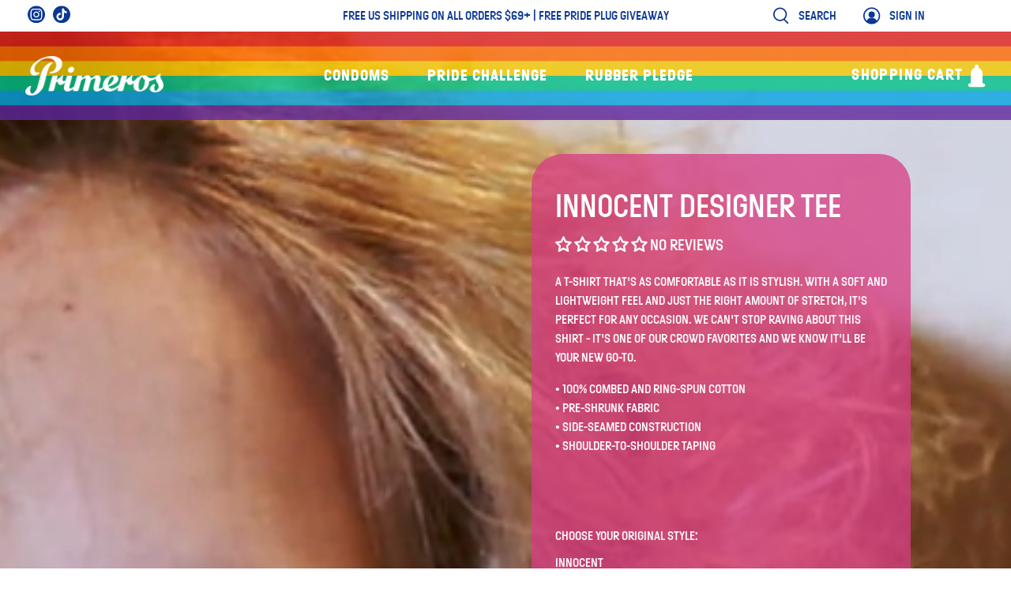

--- FILE ---
content_type: text/css
request_url: https://primeroscondom.com/cdn/shop/t/19/assets/c2_custom.css?v=14998694280076221501718955748
body_size: 17021
content:
@font-face{font-family:Ladislav;font-style:normal;font-weight:400;src:local("Ladislav"),url(/cdn/shop/files/Ladislav-bold.ttf?v=1667853202) format("truetype")}@font-face{font-family:Ladislav-Bold;font-style:normal;font-weight:400;src:local("Ladislav-Bold"),url(/cdn/shop/files/Ladislav-Bold.woff?v=1671444268) format("woff")}@font-face{font-family:Ladislav-semi-bold;font-style:normal;font-weight:400;src:local("Ladislav-semi-bold"),url(/cdn/shop/files/LadislavSemiBold.woff?v=1671444887) format("woff")}@font-face{font-family:Gloriola;font-style:normal;font-weight:400;src:local("Gloriola"),url(/cdn/shop/files/Gloriola-Regular.woff?v=1671447816) format("woff")}@font-face{font-family:Dala Floda;font-style:normal;font-weight:400;src:local("Dala Floda"),url(/cdn/shop/files/DalaFloda-Bold-Cyr.otf?v=1668621230) format("truetype")}.custom-top-bar .announcement-bar__text{justify-content:center}.custom-top-bar .is-text{width:100%;display:flex;justify-content:center;align-items:center}.custom-top-bar p.buttons{display:none}.custom-top-bar .announcement-bar__content p{font-size:16px;text-transform:uppercase}.custom-top-bar .message-header{padding:5px 0x 5px 0px}.top-bar-social-icon svg{height:22px;width:22px}.top-bar-social-icon li{margin-right:3px;cursor:pointer}.top-bar-social-icon{display:flex;align-items:center;width:25%}.custom-top-bar .section{max-width:1340px}.top-bar-login{display:flex;align-items:center;width:25%;justify-content:end}.top-bar-login a{display:flex;align-items:center;justify-content:center;margin-left:30px}.top-bar-login span.icon-caption{color:#0c3895;font-size:16px;text-transform:uppercase;margin-left:8px}.top-bar-login svg{height:30px;width:30px}@media screen and (max-width: 1024px){.custom-top-bar .message-header{padding:0}}@media screen and (max-width: 991px){.top-bar-social-icon,.top-bar-login{display:none}.custom-top-bar .message-header{padding:10px}}.custom-header .navbar-link.header__link{letter-spacing:1px;text-transform:uppercase;padding:0 20px 0 28px;font-family:Ladislav-Bold}.custom-header .header__icons a.header__link.action-area__link{display:none}.custom-header .header-cart .header__link{display:flex;flex-direction:row-reverse;align-items:center;justify-content:center}.custom-header .header-cart span.icon.header__icon{height:29.33px;width:22.67px}.custom-header section.section.is-width-standard{max-width:1340px;width:100%}.custom-header .header-cart span.icon.c2_cart_count{height:40px;width:40px}.custom-header .navbar{margin-left:0!important;margin-right:0!important;width:100%}.custom-header .navbar-link:not(.is-arrowless):after{right:0;display:none}.custom-header .navbar-dropdown.is-vertical{background:#bc9a37}.custom-header .navbar-dropdown .navbar-item{font-family:Gloriola;font-size:16px;text-transform:uppercase}.custom-header .header__brand{margin-left:0}.custom-header .header__icon-style-icons-text{margin-right:0}.custom-header span.header-cart__caption.icon-caption{font-size:20px;letter-spacing:1.4px;margin-right:6px;margin-top:-7px;text-transform:uppercase!important;font-family:Ladislav-Bold}.custom-header .navbar-item.header__item .header__link img{height:21px;width:20.77px;margin:0 -5px}.popup__text.subtitle.is-h6{font-family:Ladislav-semi-bold;text-transform:uppercase!important}.popup__inner .close .icon{fill:currentColor;height:85%;max-height:85%;max-width:85%;min-height:85%;min-width:85%;width:85%}@media screen and (max-width: 991px){.custom-header img.transition--fade-in.primary-logo{height:50px}.mobile-menu__toggle-icon{position:relative;left:3px;top:4px}.custom-header .mobile-header__open-menu span.icon{height:30px;width:30px}.custom-header .mobile-menu__toggle-icon{padding:0}.action-area__link:last-child{padding-right:8px}.custom-header .mobile-header__open-menu span.icon svg{fill:#fff}.custom-header .mobile-menu__toggle-button{left:2px}}.custom-footer .block__newsletter p.footer__heading.is-h6{font-size:40px;text-align:center;width:330px;margin:auto;font-family:Ladislav-Bold;text-transform:uppercase!important}.custom-footer .block__newsletter .content.is-text-small{font-family:sans-serif;font-size:16px;text-align:center;margin-top:16px!important;margin-bottom:24px!important;font-weight:100;width:290px;margin:auto}.custom-footer .block__newsletter input.input.is-primary-btn-style{height:56px;background:transparent;border:1px solid #ffffff;border-radius:28px;color:#fff}.custom-footer .block__newsletter ::placeholder{color:#fff;font-family:inherit;font-weight:100}.custom-footer .block__newsletter .newsletter-form .field.is-stretched-width{flex:1 0 50%}.custom-footer .block__newsletter .newsletter-form .field.is-default-width{position:absolute;top:4px;right:4px;min-width:130px}.custom-footer .block__newsletter .newsletter-form{position:relative}.custom-footer .block__newsletter button.button.button--primary[type=submit]{height:48px;border-radius:28px;background-color:#fff!important;color:#f7d021!important;text-transform:uppercase;padding:0 27px;border:0px solid}.custom-footer section.footer__content.section.custom-footer{max-width:1300px}.custom-footer .footer__block.block__newsletter{width:33%}.custom-des{color:#fff;font-family:sans-serif;font-size:16px;text-align:center;text-transform:uppercase;margin:auto;width:300px}.custom-footer .block__newsletter ul.social-icons{display:flex;justify-content:center;align-items:center;flex-direction:row-reverse}.custom-footer .block__newsletter ul.social-icons span.icon{height:32px;width:32px}.custom-footer .footer__block.block__link-list p.footer__heading.is-h6{display:none}.custom-footer .footer__block.block__link-list{display:flex;align-items:center;justify-content:center;text-align:center}.custom-footer .footer__menu-link a{font-size:16px;text-transform:uppercase;font-family:Ladislav-semi-bold;text-transform:uppercase!important}.custom-footer li.footer__menu-link.is-text{line-height:30px}.custom-footer .footer__menu-link img{filter:contrast(1);height:16px;width:13px;margin:0 -4px -2px -1px}.custom-footer .footer__menu-link img.mobCondom{display:none}.custom-footer .footer__menu-link img.deskCondom{display:inline}.custom-footer .border-top{border-top:none;padding-bottom:47px;padding-top:39px;justify-content:space-between}.custom-footer .footer__credits p{display:inline;font-size:16px;width:fit-content;font-family:Ladislav-semi-bold!important;font-style:normal!important;text-transform:uppercase}.custom-footer .footer__credits{display:flex;align-items:center;width:36%}.custom-footer ul.footer-buttom-menu{display:flex;align-items:center;justify-content:center;text-transform:uppercase}.custom-footer .footer-buttom-menu .footer__menu-link1 a{display:inline;font-family:Ladislav-semi-bold;font-weight:400!important;font-size:12px;margin:0 12px}.custom-footer .footer-buttom-menu .footer__menu-link1 a:hover{opacity:.8}.custom-footer .footer__payment-methods{width:35%}ul.custom-payments-methods{width:100%;display:flex;align-items:center;justify-content:center}.custom-payments-methods li{height:32px;width:45.87px;margin:3px}@media only screen and (max-width: 1024px){.custom-footer .footer__block.block__newsletter{width:35%}}@media only screen and (max-width: 991px){.custom-footer .footer__block.block__newsletter{width:calc(100% - var(--gutter))}.custom-footer .block__newsletter p.footer__heading.is-h6{width:260px;font-size:32px}.custom-footer .border-top{flex-direction:column-reverse;align-items:center}.custom-footer .footer__credits{width:100%;justify-content:center}.custom-footer ul.footer-buttom-menu{margin:30px 0}.custom-footer .border-top{padding-bottom:10px}}.custom-home-top-slider .caption-content{padding-left:0;padding-right:0;min-width:590px!important}.custom-home-top-slider .slideshow-classic__heading{max-width:450px}.custom-home-top-slider .slideshow-classic__heading span{font-family:Dala Floda;font-size:64px;line-height:74px;text-transform:capitalize}.custom-home-top-slider .slideshow-classic__subheading p{font-family:Gloriola;font-size:16px;font-weight:100;line-height:24px}.custom-home-top-slider .slideshow-classic__subheading{margin:0 0 -10px}.view_more{font-size:18px;font-weight:100;line-height:24px;color:#fff;text-decoration:underline;font-family:Ladislav-semi-bold;text-transform:uppercase;opacity:1;margin-bottom:20px;margin-top:10px;display:flex;align-items:center;justify-content:center}.view_more:hover{opacity:.6;color:#fff}.custom-home-top-slider .slideshow-classic__buttons{margin-top:32px}.custom-home-top-slider .button.button--primary{height:57px;display:flex;align-items:center;justify-content:center;background:transparent!important;border:1px solid #ffffff!important;border-radius:28px;text-transform:uppercase;min-width:162px}.custom-home-top-slider .button.button--primary:hover{border-color:#fff!important;background:#fff!important;color:#0c3895!important;text-decoration:none!important}.viewLessHeroBtn{position:relative;right:0}.custom-home-top-slider .flickity-page-dots .dot{opacity:.5;background:#fff;position:relative}.custom-home-top-slider .flickity-page-dots .dot.is-selected{opacity:1}.custom-home-top-slider .flickity-page-dots .dot.is-selected:after{content:"";width:16px;height:16px;border-radius:50%;border:1px solid white;position:absolute;top:-3px;left:-3px}.view_more-mobile{display:none}.custom-slide-img{display:flex;width:100%;align-items:center;position:relative}.custom-slide-img img{height:126px;width:126px;margin:40px 40px 10px 0}.custom-footer .footer__menu-link a:hover{opacity:.8}section.section.Custom-fuck-buddy-collections.collectionBoxes.is-width-standard{margin-top:-39px}button.button.button--secondary{text-transform:uppercase}section.featured-video{overflow:hidden}@media screen and (max-width: 991px){.viewLessHeroBtn{position:relative;top:0;transform:none}.custom-slide-img{margin-top:10px}.custom-home-top-slider .flickity-page-dots{bottom:60px}.custom-home-top-slider .caption-content{min-width:100%!important}.custom-home-top-slider .slideshow-classic__heading{text-align:center;margin:auto}.custom-home-top-slider .slideshow-classic__heading span{font-size:40px;text-align:center}.custom-home-top-slider .slideshow-classic__subheading{text-align:center}.view_more-desktop{display:none}.view_more-mobile{display:block}.custom-home-top-slider .slideshow-classic__buttons{justify-content:center}.custom-home-top-slider .button.button--primary{margin:0}.custom-home-top-slider .slideshow-classic__heading{margin-bottom:10px!important}.custom-slide-img{justify-content:center}.custom-slide-img img{margin:20px 10px}}.custom-image-with-text{max-width:1300px}.custom-image-with-text .image-with-text__text-column{padding-left:0;padding-right:90px}.custom-image-with-text .image-with-text__heading{font-family:Dala Floda;font-size:56px;text-transform:inherit}.custom-image-with-text .image-with-text__text p{font-family:Gloriola;font-size:16px;line-height:25px}@media screen and (max-width: 991px){.custom-image-with-text .image-with-text__text-column{padding-left:10px;padding-right:10px}.custom-image-with-text .image-with-text__heading{font-size:40px;max-width:320px}.custom-image-with-text{margin:0;width:100%}.image-with-text__image-column{width:100%;margin:0!important}}.custom-home-collection{max-width:1300px!important}.custom-home-collection .featured-collection__title a{color:#60269e;font-family:Dala Floda;font-size:48px;font-weight:700}.custom-home-collection .product__thumbnail{padding:16.5px;background:#fff;border:1px solid #bc9a37;border-radius:24px}.custom-home-collection .product-thumbnail__title,.custom-home-collection .product-thumbnail__price .money{color:#bc9a37;font-family:Ladislav-semi-bold;text-transform:uppercase!important;font-size:24px;letter-spacing:0;line-height:32px}.custom-home-collection .product-thumbnail__vendor{width:100%;opacity:.5;color:#000;font-family:Gloriola;font-size:14px;letter-spacing:0;line-height:20px}.custom-home-collection .product-thumbnail{display:flex;flex-wrap:wrap;justify-content:space-between;padding-top:15px}.custom-home-collection .product-thumbnail__vendor{order:1;padding-top:8px}.custom-home-collection .button--secondary{height:57px!important;border:1px solid #0c3895!important;border-radius:28px!important;background-color:transparent!important;padding:0 48px;display:flex;align-items:center;justify-content:center;color:#0c3895!important;font-family:Ladislav;text-transform:uppercase!important;font-size:16px!important;transition:.3s;margin-top:20px}.custom-home-collection .button--secondary:hover{background-color:#bc9a37!important;color:#fff!important;border:1px solid #bc9a37!important}.custom-home-collection .thumbnail-swatch span{min-height:35px;min-width:35px}.custom-home-collection .thumbnail-swatch .swatch{padding:0}.custom-home-collection .thumbnail-swatch span:hover{border-color:#bc9a37}.custom-home-collection .thumbnail-swatch .swatch:hover{border-color:#fff}.custom-home-collection .swatch-size{text-transform:uppercase;color:#1e212b;font-family:Ladislav-semi-bold;font-size:14px;display:flex;align-items:center;justify-content:center;min-height:33px}.custom-home-collection .swatch-size-changer{opacity:.5;transition:.3s}.custom-home-collection .swatch-size-changer:hover{opacity:1}.custom-home-collection a.swatch.swatch__style--circle{transition:.3s}.custom-home-collection .thumbnail-swatch span img{max-width:36px;max-height:36px;opacity:1;padding:5px}.custom-home-collection .thumbnail-swatch .swatch:hover{border-color:#bc9a37}.custom-home-collection .thumbnail-swatch .swatch{border:1px solid #c8c8c8}.custom-home-collection .thumbnail-swatch .swatch_active{border-color:#bc9a37}.custom-home-collection .thumbnail-swatch span{border:unset}.swatch_active{opacity:1!important}.swatch_active span{border-color:#bc9a37!important}.custom-home-collection .product_size,.custom-home-collection .product-form{order:1}.custom-home-collection .product__thumbnail{display:flex;flex-direction:column}.custom-home-collection .product-form{display:flex;height:100%;align-items:end}.custom-home-collection button.btn.btn.btn-default{margin-bottom:8px;width:100%;color:#bc9a37;font-family:Ladislav;text-transform:uppercase!important;font-size:16px;background:transparent;border:1px solid #bc9a37;border-radius:28px;height:57px;transition:.3s;cursor:pointer;margin-top:25px;display:flex;align-items:center;justify-content:center;column-gap:10px}.custom-home-collection button.btn.btn.btn-default:hover{color:#fff;background:#bc9a37}button.btn.btn.btn-default svg{width:20px;height:20px;fill:currentColor}.custom-home-collection .flickity-button{background:transparent}.custom-home-collection .flickity-prev-next-button.previous{left:-4%}.custom-home-collection .flickity-prev-next-button.next{right:-4%}.custom-home-collection svg.flickity-button-icon{fill:#0c3895}.custom-btn-img{background:transparent;border:none;cursor:pointer;height:80px;width:70px;transition:.3s}.custom-btn-img:hover{filter:drop-shadow(2px 4px 6px black)}.custom-header .header__icon-style-icons-text .action-area__link.has-cart-count{padding-right:unset}section.section.custom-home-collection .swatch-element.alignIt{min-width:30px;min-height:30px}@media screen and (max-width: 1400px){.custom-home-collection .flickity-prev-next-button.previous{left:-10px}.custom-home-collection .flickity-prev-next-button.next{right:10px}}@media screen and (max-width: 991px){.custom-home-collection .product-thumbnail__title,.custom-home-collection .product-thumbnail__price .money{font-size:18px;letter-spacing:0;font-weight:400!important;line-height:22px;font-family:Ladislav-semi-bold;margin-top:5px}.custom-home-collection .product-thumbnail__vendor{font-size:12px}.custom-home-collection .thumbnail-swatch .swatch{margin-bottom:6px}.custom-home-collection .button--secondary{width:100%!important}}.custom-header .mega-menu__content.content.is-text{text-align:center;font-size:24px;font-weight:600;letter-spacing:0;line-height:32px}.custom-header .mega-menu__block .mega-menu__content:first-child{margin-top:0;padding:3px}.custom-header .mega-menu--header-classic{border-bottom-right-radius:20px;border-bottom-left-radius:20px}.shop_btn_container{width:100%;display:flex;justify-content:center;align-items:center}.shop_btn_container a{height:57px;width:154px;border:1px solid #0c3895;border-radius:28px;display:flex;justify-content:center;align-items:center;color:#0c3895!important;font-family:Ladislav;text-transform:uppercase!important;font-size:16px;font-weight:600;letter-spacing:0;margin-bottom:39px;line-height:24px;transition:.3s}.shop_btn_container a:hover{background:#0c3895;color:#fff!important}.custom-header .mobile-header__close-menu span.icon svg{fill:#fff}.custom-header .mobile-header__close-menu span.icon{height:25px;width:25px}.nav-mobile-img{display:none}.custom-mega-image-slider .block__image{width:calc(25% - 20px)!important;margin:0 10px}@media screen and (max-width: 769px){.custom-mega-image-slider .block__image{width:calc(50% - 20px)!important;padding:5px}.custom-mega-image-slider .flickity-prev-next-button{top:40%}.shop_btn_container a{margin-top:40px}}@media screen and (max-width: 426px){.custom-mega-image-slider .flickity-prev-next-button{top:30%}}@media screen and (max-width: 991px){.mobile-menu-top-img{width:100%;display:flex;padding:0 20px;justify-content:space-between;flex-direction:row-reverse}.mobile-menu-top-img .veganIconInnerContainer{height:90px;width:90px}.mobile-menu-top-img .heroVeganIcon span.innerRoundIcon{width:60px;height:60px}.mobile-menu-top-img img{width:90px;height:auto}.mobile-menu-top-img span.simplePLug svg text{font-family:Ladislav-semi-bold;font-weight:600}.custom-header .submenu__label:hover a{color:#0c3895!important}.custom-header .mobile-menu__first-level .close-dropdown{width:100%}.custom-header .mobile-menu-link:after{display:none}.custom-header .mobile-menu .mobile-menu__item,.custom-header .mobile-menu-link{align-items:center;font-family:Ladislav-semi-bold;text-transform:uppercase!important;font-size:32px;font-weight:400;letter-spacing:1.6px}.nav-mobile-img{display:block}.nav-desktop-img{display:none}.nav-mobile-img{height:32px;width:27px;margin:0 -6px}.custom-header a.mobile-menu__item.item-with-icon .icon{height:29.44px;width:29.44px}.custom-header a.mobile-menu__item.item-with-icon .icon-caption{display:flex;font-family:Ladislav;text-transform:uppercase!important;font-size:20px;font-weight:600;letter-spacing:0}.custom-header a.mobile-menu__item.item-with-icon{padding:0}.menu-login-n-icon-buttom{padding:10px 15px;display:flex;justify-content:space-between}.mobile-menu-social-icon{display:flex}.mobile-menu-social-icon .icon{height:35px;width:35px;margin-left:20px}.mobile-menu__content .mobile-menu__list{position:relative}.menu-login-n-icon-buttom{position:fixed;width:100%;border-top:0px solid transparent;background:transparent;z-index:555;top:calc(100vh - 175px)}.mobile-menu .mobile-menu__item .icon{fill:#fff}.mobile-menu-social-icon .icon svg,.mobile-menu-social-icon .icon svg path,.mobile-menu-social-icon .icon svg g{fill:#fff!important}.mobile-menu-search{padding:117px 1.5rem .5rem}.mobile--search .icon.header__icon{height:28.83px;width:26.96px}.mobile--search-icon-caption{margin-left:0;text-transform:uppercase}.custom-header .mobile-menu__content .mobile-menu__list{padding-bottom:25px}.mobile--search{display:flex}}.custom-rubber-pledge-image-text-1{max-width:1300px}.custom-rubber-pledge-image-text-1 h3{font-family:Dala Floda;font-size:48px;font-weight:700;letter-spacing:0;line-height:64px;text-transform:none}.custom-rubber-pledge-image-text-1 .image-with-text__text{max-width:521px}.custom-rubber-pledge-image-text-1 .image-with-text__text-column{padding-left:5px}.custom-rubber-pledge-learn p{font-family:Gloriola;font-size:16px;letter-spacing:0;line-height:30px}.custom-rubber-pledge-learn h3{font-weight:700;font-family:Dala Floda;font-size:48px;text-transform:capitalize}.custom-rubber-pledge-image-text h3{text-transform:none;font-family:Dala Floda;font-size:32px;font-weight:700;letter-spacing:0;line-height:44px}.custom-rubber-pledge-image-text p{font-family:Gloriola;font-size:16px;letter-spacing:0;line-height:26px}.custom-rubber-pledge-image-text img.image-with-text__image{width:413px;margin:0 auto 0 0}.custom-rubber-pledge-heading p{font-family:Ladislav;text-transform:uppercase!important;font-size:40px;font-weight:600;letter-spacing:0;line-height:56px}.custom-rubber-pledge-image-text-1 p{font-family:Gloriola;font-size:16px;letter-spacing:0;line-height:24px}.custom-rubber-pledge-image-text-1 h3{font-size:48px;font-weight:700;letter-spacing:0;line-height:64px}.custom-rubber-pledge-image-text-2 p{font-family:Gloriola;font-size:16px}.custom-rubber-pledge-image-text-2 h3{font-family:Dala Floda;font-size:48px;text-transform:none}.custom-rubber-pledge-image-text-2 .image-with-text__wrapper{max-width:88%;margin:0 0 0 auto}.custom-rubber-pledge-image-text-2 .image-with-text__text-column{padding-right:0}.custom-rubber-pledge-image .image-with-text__image-column{height:unset!important}.custom-rubber-pledge-learn{max-width:1300px}.custom-rubber-pledge-learn .image-with-text__text-column{padding-left:0;padding-right:0}.custom-rubber-pledge-image-text{max-width:1300px}.custom-rubber-pledge-image-text .image-with-text__image-column{width:38%}.custom-rubber-pledge-image-text .image-with-text__text-column{width:58.9%;padding-right:0}.custom-rubber-pledge-heading{max-width:1300px}.custom-rubber-pledge-heading .image-with-text__text-column{padding-left:5px}.custom-rubber-pledge-image-text .container{flex-wrap:unset}.custom-rubber-pledge-image-text .image-with-text__image-column{height:unset!important;padding-bottom:0}@media screen and (max-width: 991px){.custom-payments-methods li{height:22px;width:35.87px}.custom-rubber-pledge-learn h3{font-size:40px}.custom-rubber-pledge-heading .image-with-text__text-column{padding:0}.custom-rubber-pledge-heading p{font-family:Ladislav;text-transform:uppercase!important;font-size:24px;font-weight:600;letter-spacing:0;line-height:33px}.custom-rubber-pledge-image-text .container{flex-wrap:wrap}.custom-rubber-pledge-image-text .image-with-text__text-column{width:100%;padding:0}.custom-rubber-pledge-image-text .image-with-text__image-column{width:100%}.custom-rubber-pledge-image-text img.image-with-text__image{width:242px;margin:0 auto}.custom-rubber-pledge-image-text-1 h3{font-size:40px}.custom-rubber-pledge-image-text-1 .image-with-text__text-column,.custom-rubber-pledge-image-text-2 .image-with-text__text-column{padding:0}.custom-rubber-pledge-image-text-2 .image-with-text__image-column{order:1}.custom-rubber-pledge-image-text-2 .image-with-text__wrapper{max-width:100%;margin:auto}.custom-rubber-pledge-image-text-2 h3{font-size:40px}}.Custom-fuck-buddy-text h3.image-with-text__heading{font-size:64px;font-weight:700;max-width:52%}.Custom-fuck-buddy-text .image-with-text__text p{font-size:40px;font-weight:600;letter-spacing:0;max-width:80%;line-height:55px}.Custom-fuck-buddy-text a.button.button--primary{color:#0c3895;background-color:#fff;padding:0}.Custom-fuck-buddy-last-text .buttons.is-left{display:none}.Custom-fuck-buddy-last-text .image-with-text__text p{color:#0c3895}.Custom-fuck-buddy-last-text .image-with-text__text-column{padding:10px 0}.Custom-fuck-buddy-original-cap h3.image-with-text__heading{color:#0c3895;font-size:48px;font-weight:700}.Custom-fuck-buddy-original-cap .image-with-text__text p{color:#0c3895;font-family:Gloriola;font-size:16px;letter-spacing:0;line-height:25px}.Custom-fuck-buddy-original-cap .buttons.is-left{display:none}.Custom-fuck-buddy-text .image-with-text__text-column{padding:30px 0}.Custom-fuck-buddy-original-cap .image-with-text__text-column{padding:54px 0}.Custom-fuck-buddy-original-cap h3.image-with-text__heading{padding-bottom:16px}.Custom-fuck-buddy-designer-ties h3.image-with-text__heading{color:#0c3895;font-size:48px;font-weight:700;letter-spacing:0;line-height:64px}.Custom-fuck-buddy-designer-ties .image-with-text__text p{color:#0c3895;font-size:16px;letter-spacing:0;line-height:25px}.Custom-fuck-buddy-designer-ties .buttons.is-left{display:none}.custom-how-to-top-heading{max-width:1300px}.custom-how-to-top-heading .heading-section__heading{font-family:Dala Floda;font-size:64px;text-transform:inherit;max-width:276px}.custom-text-img-text{max-width:1300px}.custom-text-img-text .image-with-text__image-column img{width:291px}.custom-text-img-text .image-with-text__text p{font-family:Gloriola;font-size:16px;letter-spacing:0;line-height:23px}.custom-text-img-text .image-with-text__heading{font-family:Ladislav-Bold;text-transform:uppercase!important;font-size:39px;letter-spacing:0;line-height:53px;max-width:364px;padding-bottom:16px}.custom-text-img-text .image-with-text__text-column:nth-child(2){padding-left:0}.custom-text-img-text .image-with-text__text-column:nth-child(5) .image-with-text__wrapper{display:flex;flex-direction:column;align-items:end}.custom-text-img-text .image-with-text__text-column:nth-child(5){padding-right:0}.custom-text-img-text .image-with-text__text-column:nth-child(5) .image-with-text__text{max-width:304px}@media screen and (max-width: 991px){.custom-text-img-text .image-with-text__image-column:nth-child(3){padding:10px 0}.custom-text-img-text .image-with-text__heading{font-size:32px;line-height:43px}.custom-text-img-text .image-with-text__text-column:nth-child(5){padding:0 0 40px;justify-content:start}.custom-text-img-text .image-with-text__text-column:nth-child(5) .image-with-text__wrapper{align-items:self-start}.custom-text-img-text .image-with-text__text p{text-align:left}.custom-text-img-text .image-with-text__image-column img{height:283px;width:242px}.custom-how-to-top-heading .heading-section__heading{font-size:48px}}.custom-challenge-text .image-with-text__text-column p{font-family:Gloriola;font-size:16px;letter-spacing:0;line-height:29px}.custom-challenge-text .image-with-text__text-column h3{font-family:Ladislav;text-transform:uppercase!important;font-size:32px;font-weight:600;letter-spacing:0;line-height:44px}.custom-challenge-text .image-with-text__text-column{padding-left:5.5%}@media screen and (max-width: 991px){.custom-challenge-text .image-with-text__text-column h3{font-size:20px;line-height:28px;font-family:Ladislav-semi-bold!important;font-weight:400!important}.custom-challenge-text .image-with-text__text-column p{font-size:16px;letter-spacing:0;line-height:24px}.custom-home-collection .featured-collection__title a{font-size:40px}.custom-home-collection .product__thumbnail{padding:8.5px}.custom-home-collection .thumbnail-swatch span{min-height:23.65px;min-width:23.73px}.custom-home-collection .thumbnail-swatch span img{max-width:23.65px;max-height:23.73px}.custom-home-collection .swatch-size{min-height:23.65px}.custom-home-collection .flickity-prev-next-button{display:block;padding:0}.custom-home-collection .flickity-prev-next-button.previous{left:10px}}.custom-challenge-collection .featured-collection__title a{color:#60269e;text-transform:capitalize}.custom-buddy-club-heading{max-width:1300px}.custom-buddy-club-heading .heading-section__heading{font-family:Dala Floda;font-size:64px;line-height:74px;text-transform:capitalize;margin-bottom:36px}.custom-buddy-club-heading .heading-section__subheading{max-width:960px;font-size:40px;line-height:55px}.custom-buddy-club-text{max-width:1300px}.custom-buddy-club-text .rich-text__text{font-family:Gloriola;font-size:16px;line-height:29px;max-width:1063px}.custom-buddy-club-text .rich-text__text a{color:#0c3895}.custom-buddy-club-collection-heading{max-width:1300px}.custom-buddy-club-collection-heading .heading-section__heading{font-family:Dala Floda;font-size:48px;line-height:64px;text-transform:capitalize}.custom-buddy-club-collection-heading .heading-section__subheading{max-width:590px;font-family:Gloriola;font-size:16px;line-height:25px}.custom-buddy-club-collection-heading2{max-width:1300px}.custom-buddy-club-collection-heading2 .heading-section__heading{font-family:Dala Floda;font-size:48px;line-height:64px;text-transform:capitalize}.custom-buddy-club-collection-heading2 .heading-section__subheading{max-width:740px;font-family:Gloriola;font-size:16px;line-height:25px}@media screen and (max-width: 991px){.custom-buddy-club-heading .heading-section__heading{font-size:48px;line-height:64px}.custom-buddy-club-heading .heading-section__subheading{font-size:32px;font-weight:600;letter-spacing:0;line-height:43px}.custom-buddy-club-text .rich-text__text{line-height:24px}.custom-buddy-club-collection-heading .heading-section__heading{font-size:40px}.custom-buddy-club-collection-heading2 .heading-section__heading{font-size:40px;line-height:53px}}.custom-pop-up .popup__footer p{font-size:20px;font-family:Ladislav-semi-bold;text-transform:uppercase!important}.popup__wrapper{max-width:830px;width:95%;border-radius:20px}.custom-pop-up .popup__content{max-width:325px;margin:0 48px 0 auto}.custom-pop-up .popup__wrapper{max-width:786px}.custom-pop-up .popup__title.title{font-family:Dala Floda;font-size:40px;line-height:43px;text-align:left;text-transform:inherit}.custom-pop-up .newsletter-form .field.is-default-width{position:absolute;top:0;right:0}.custom-pop-up .popup__text.subtitle{font-size:20px;font-weight:100;line-height:28px;text-align:left;margin:0 0 15px}.custom-pop-up input.input.is-primary-btn-style.is-regular{border:1px solid #ffffff;border-radius:28px;background:transparent;height:63px}.custom-pop-up .newsletter-form{position:relative}.custom-pop-up .newsletter-form .field.is-default-width .control{position:unset}.custom-pop-up .control button{position:absolute;top:4px;border-radius:28px;background-color:#fff;color:#000;height:48px;width:116px!important;right:16px}.custom-pop-up input.input.is-primary-btn-style.is-regular::placeholder{color:#fff}.custom-pop-up .popup__footer{margin:24px 0 25px;font-size:16px;text-align:left}.custom-pop-up .popup__footer p:nth-child(2){margin-bottom:10px}.custom-pop-up .popup__close{background:transparent}.custom-pop-up .popup__close svg{fill:#fff}@media screen and (max-width: 991px){.custom-pop-up .popup__wrapper{max-width:374px!important}.custom-pop-up .popup__content{margin:auto}.custom-pop-up .popup__text.subtitle{margin:0;font-size:20px;font-weight:600;line-height:28px;text-align:center}.custom-pop-up .control button{right:3px}.custom-pop-up .popup__footer{margin:0}.custom-pop-up .popup__footer{text-align:center}.custom-pop-up .popup__footer p:nth-child(3){font-size:20px}.custom-pop-up .popup__title.title{text-align:center}}.custom-product-text-n-img-1 .image-with-text__image-column{width:calc(46% - 20px)!important}.custom-product-text-n-img-1 .image-with-text__heading{max-width:503px;font-family:Dala Floda;font-size:64px;line-height:74px;text-transform:inherit}.custom-product-text-n-img-1 .image-with-text__text{font-family:Gloriola;font-size:16px}.custom-product-text-n-img-1 .image-with-text__text-column{padding-left:65px;width:calc(55% - 20px)}.custom-product-text-n-img-1{max-width:1340px!important}.custom-product-text-n-img-1 .image-with-text__text{max-width:521px}@media screen and (max-width: 991px){.custom-product-text-n-img-1 .image-with-text__image-column{height:unset!important;width:calc(100% - 20px)!important;margin:auto!important}.custom-product-text-n-img-1 .image-with-text__text-column{padding-left:65px;width:calc(100% - 20px);margin:auto!important}.custom-product-text-n-img-1 .image-with-text__text-column{padding-left:20px;padding-right:20px}.custom-product-text-n-img-1 .image-with-text__heading{font-size:48px!important;line-height:64px!important}.custom-product-text-n-img-1 .image-with-text__text{max-width:unset}}.custom-product-text-n-img-2{max-width:1300px!important}.custom-product-text-n-img-2 .image-with-text__text{font-family:Ladislav;font-size:16px;line-height:20px;text-transform:uppercase}.custom-product-text-n-img-2 .image-with-text__text-column{padding-left:0;padding-right:10px;width:calc(42% - 20px)!important}.custom-product-text-n-img-2 .image-with-text__image-column{width:calc(58% - 20px)!important}@media screen and (max-width: 991px){.custom-product-text-n-img-2 .image-with-text__text-column{padding-right:0;padding-left:0;width:calc(100% - 20px)!important;margin:auto!important;order:1}.custom-product-text-n-img-2 .image-with-text__image-column{width:calc(100% - 20px)!important;margin:auto!important}.custom-product-text-n-img-2 .image-with-text__text{line-height:24px}}.custom-product-text-n-img-3{max-width:1300px}.custom-product-text-n-img-3 .image-with-text__text{font-family:Ladislav;font-size:16px;line-height:20px;text-transform:uppercase}.custom-product-text-n-img-3 .image-with-text__image-column{width:calc(43% - 20px)}.custom-product-text-n-img-3 .image-with-text__text-column{width:calc(43.7% - 20px);padding-right:0}.custom-product-text-n-img-3 .container{justify-content:space-between}@media screen and (max-width: 991px){.custom-product-text-n-img-3 .image-with-text__image-column{width:calc(100% - 20px);margin:auto!important}.custom-product-text-n-img-3 .image-with-text__text-column{width:calc(100% - 20px);padding-right:0;padding-left:0}}.custom-product-text-n-img-4{max-width:1300px}.custom-product-text-n-img-4 .image-with-text__heading{font-family:Dala Floda;font-size:48px;line-height:58px;text-transform:capitalize}.custom-product-text-n-img-4 .image-with-text__text-column:nth-child(2){padding-left:0;margin-left:0!important}.custom-product-text-n-img-4 .image-with-text__text{font-size:16px;line-height:18px}.custom-product-text-n-img-4 .image-with-text__text{font-family:Gloriola;font-size:16px;letter-spacing:0;line-height:26px}.custom-product-text-n-img-4 .image-with-text__text-column:nth-child(4){padding-left:0;padding-right:0;margin-right:0!important}.custom-product-text-n-img-4 .image-with-text__heading{max-width:500px}@media screen and (max-width: 991px){.custom-product-text-n-img-4 .image-with-text__heading{font-size:40px;padding-bottom:0}.custom-product-text-n-img-4 br{display:none}.custom-product-text-n-img-4 .image-with-text__text-column:nth-child(2){padding-left:0;padding-right:0;margin-left:10px;padding-bottom:0}.custom-product-text-n-img-4 .image-with-text__text-column:nth-child(4){padding-left:0;padding-right:0;padding-top:0;margin-right:10px!important}.custom-product-text-n-img-4 .container{justify-content:center}}.custom-product-page{max-width:1300px}.custom-product-page .image__container img{max-width:462px;margin:auto;border-radius:21.24px}.custom-product-page .product-gallery__thumbnails{max-width:461px;margin:62px auto 0}.custom-product-page .product-gallery__thumbnail img{border-radius:8px}.custom-product-page .product-gallery .flickity-page-dots{display:block;margin:-14px 0}.custom-product-page .flickity-page-dots .dot{background:#fff;opacity:.5;position:relative;margin:0 6px}.custom-product-page .flickity-page-dots .dot.is-selected{background-color:#bc9a37;opacity:1}.custom-product-page .flickity-page-dots .dot.is-selected:after{content:"";width:14px;height:14px;position:absolute;border:1px solid #bc9a37;border-radius:50%;top:-2px;left:-2px}.custom-product-page .product__images{max-width:462px;margin:40px 0}.custom-product-page .product-gallery__thumbnails .product-gallery__thumbnail{width:calc(26% - var(--gutter))}.custom-product-page .product_section{justify-content:space-evenly}.custom-product-page .product__information{max-width:480px;border:2px solid #bc9a37;border-radius:40px;background-color:#fffc;padding:38px 30px}.custom-product-page .flickity-button{opacity:1!important;visibility:unset!important;background:transparent}.custom-product-page .flickity-prev-next-button.previous{left:-75px}.custom-product-page .flickity-prev-next-button.next{right:-70px}.custom-product-page .product__information .product_name{font-size:40px;padding-bottom:0;color:#bc9a37}.custom-product-page .description{color:#bc9a37;font-size:16px;padding-bottom:24px;text-transform:uppercase}.custom-product-page .price .money{color:#bc9a37;font-size:32px}.custom-product-page .product-gallery__thumbnails .flickity-button{display:none}.product-qty{color:#bc9a37;font-size:32px}.color p.swatch-size{display:none}.custom-product-page .swatch.page-product-varient-type input:checked+.swatch-element{border-color:#bc9a37;background:#bc9a37}.custom-product-page .swatch.page-product-varient-type input:checked+.swatch-element label{color:#fff}.custom-product-page .page-product-varient-type .swatch-element{border:1px solid #bc9a37;max-width:200px;border-radius:28px}.custom-product-page .page-product-varient-type .swatch__option label img{height:30px;width:30px;margin-right:16px;filter:contrast(.5)}.custom-product-page .page-product-varient-type .swatch__option label{border-radius:28px;background-color:transparent;display:flex;color:#bc9a37;max-width:200px;align-items:center;justify-content:center;white-space:unset!important;font-size:16px;line-height:18px;padding:10px 24px;height:unset;transition:.3s}.custom-product-page .page-product-varient-type .swatch__option label:hover{background-color:#bc9a37;color:#fff}.custom-product-page .page-product-varient-type .options-selection__option-name{display:none}.custom-product-page .options-selection__option-name{color:#bc9a37;text-transform:uppercase}.swatch.page-product-varient-Style input:checked+.swatch-element{border-color:#bc9a37}.page-product-varient-Style .swatch-element{border-radius:28px;display:flex;align-items:center;justify-content:center;border:#ffffff 2px solid;min-height:45px;transition:.3s}.page-product-varient-Style label{padding:7px}.page-product-varient-Style{margin-bottom:5px}.page-product-varient-Style .swatch-element:hover{border-color:#bc9a37}.page-product-varient-proud .swatch-element{display:flex;border:2px solid #ffffff;border-radius:28px;transition:.3s}.page-product-varient-proud .swatch-element:hover{border-color:#bc9a37}.page-product-varient-proud label{padding:0;display:flex;align-items:center;justify-content:center}.page-product-varient-proud label img{width:35px;height:35px!important}.swatch.page-product-varient-proud input:checked+.swatch-element{border-color:#bc9a37;box-shadow:0 0 0 2px #fff}@media screen and (max-width: 991px){.custom-product-page .product__information{padding:28px 10px}.custom-product-page .flickity-page-dots .dot{background:#bc9a37}.custom-product-page .product__information{margin-top:40px}.custom-product-page .product__information .product_name{font-size:32px}.custom-product-page .description{padding-bottom:24px}.custom-product-page .price .money,.product-qty{font-size:24px}}.custom-product-collection .featured-collection__title a{color:#61279f}.custom-product-collection{width:95%!important}.list-collection__thumbnail{margin-top:40px}.container.page__container{padding-top:20px}.custom-product-page .swatch__options .swatch-element{border-radius:28px;border:0px solid}.custom-product-page .swatch input:checked+.swatch-element{border-color:#bc9a37;box-shadow:0 0 0 2px #fff}.custom-product-page .swatch__option label{color:#1e212b;text-transform:uppercase;font-size:14px;font-family:Ladislav-semi-bold;display:flex;align-items:center;justify-content:center;min-height:33px}.custom-product-page .purchase-details{position:relative}.custom-product-page .purchase-details__buttons{max-width:100%!important;width:70%;left:14%;right:14%;position:absolute}.custom-product-page .purchase-details__buttons .button.action_button{background:transparent;color:#bc9a37;font-family:Ladislav;text-transform:uppercase;border-top:1px solid #bc9a37;border-bottom:1px solid #bc9a37;border-left:none;border-right:none;height:57px}.custom-product-page .purchase-details__buttons .button.action_button:hover{border-color:unset!important}.custom-product-page .purchase-details__quantity{width:100%;margin-right:0}.custom-product-page .quantity-wrapper.quantity-style--box .quantity-minus{border-top-left-radius:28px;border-bottom-left-radius:28px;height:57px}.custom-product-page .quantity-wrapper.quantity-style--box .quantity-plus{border-top-right-radius:28px;border-bottom-right-radius:28px}.custom-product-page .purchase-details__quantity svg{fill:#bc9a37}.custom-product-page .quantity-plus.button[disabled],.custom-product-page .quantity-minus.button[disabled]{background-color:transparent}.custom-product-page .quantity-plus.button,.custom-product-page .quantity-minus.button{background-color:transparent;border:1px solid #bc9a37}.custom-mega-image-slider .container{width:90%;position:unset;display:block;height:100%}.mega-menu .mega-menu__image{width:100%;height:100%}.custom-mega-image-slider .block__image{height:fit-content}.custom-mega-image-slider .flickity-prev-next-button .flickity-button-icon{fill:#0c3895}.shopify-section.reset-page.account-page{background:transparent!important}h1.addresses__title.title.is-h2,h1.account-details__title.title.is-h2,h1.account__title.title,.custom-login .account__title{font-family:Dala Floda;font-size:56px;text-transform:inherit;color:#0c3895}.custom-login .subtitle{font-family:Ladislav;text-transform:uppercase!important;color:#0c3895}.custom-login #customer_register_link{font-family:Ladislav;color:#0c3895;text-transform:uppercase;text-decoration:underline}.shopify-section.reset-page.account-page label,.shopify-section.reset-page.account-page .label,.custom-login .label{font-family:Ladislav;text-transform:uppercase!important;color:#0c3895}.shopify-section.reset-page.account-page input.input,.custom-login .input,.custom-login .textarea{border:1px solid #0c3895;height:56px;border-radius:28px;font-family:Gloriola;color:#0c3895!important;padding:1em}.shopify-section.reset-page.account-page input.input::placeholder,.custom-login .textarea::placeholder,.custom-login .input::placeholder{color:#0c3895!important}.custom-login .js-recover-password{font-family:Ladislav;color:#0c3895!important;text-transform:uppercase}input.button.button--primary.is-within-form,.custom-login input.button{background:transparent;text-transform:uppercase;height:52px;border-radius:28px;font-family:Ladislav-semi-bold;font-weight:400;padding:0 27px;font-size:16px;min-width:116px;color:#0c3895;border:1px solid #0c3895}input.button.button--primary.is-within-form:hover,.custom-login input.button:hover{color:#fff;border:1px solid #0c3895;background:#0c3895}.account-sidebar__content.has-padding-top a.button.action_button.button--secondary,aside.one-fourth.medium-down--one-whole.column.account-sidebar a.button.button--secondary{background:transparent!important;border:1px solid #0c3895!important;color:#0c3895!important;border-radius:28px;font-family:Ladislav-semi-bold;font-weight:400;padding:0 27px;font-size:16px;text-transform:uppercase}.account-sidebar__content.has-padding-top a.button.action_button.button--secondary:hover,aside.one-fourth.medium-down--one-whole.column.account-sidebar a.button.button--secondary:hover{background:#0c3895!important;border:1px solid #0c3895!important;color:#fff!important}p.recover-note.is-text-small{text-transform:uppercase!important;color:#0c3895;text-align:center}div#recover h2.has-small-padding-bottom.is-h5.text-align-center{color:#0c3895;text-transform:uppercase}div#recover a.button.button--link-style{color:#0c3895;border:0px solid!important;text-decoration:none!important;text-transform:uppercase!important}div#recover a.button.button--link-style:hover{opacity:.8}.custom-register .account__title{font-family:Dala Floda;font-size:56px;text-transform:inherit;color:#0c3895}.custom-register .subtitle{font-family:Ladislav;text-transform:uppercase!important;color:#0c3895}.custom-register .subtitle .hoverButton{font-family:Ladislav;color:#0c3895;text-transform:uppercase;text-decoration:underline}.custom-register .label{font-family:Ladislav;color:#0c3895;text-transform:uppercase}.custom-register .input,.custom-register .textarea{border:1px solid #0c3895;height:56px;border-radius:28px;font-family:Gloriola;color:#0c3895!important;padding:1em}.custom-register .input::placeholder,.custom-register .textarea::placeholder{color:#0c3895!important}.shopify-section.reset-page.account-page input.button.button--primary.is-within-form,.custom-register input.button{font-family:Ladislav;background:#0c3895;text-transform:uppercase;height:54px;border-radius:28px}.shopify-section.reset-page.account-page input.input,.custom-login .input,.custom-login .textarea{color:#0c3895}.errors{text-align:center;color:#0c3895;text-transform:uppercase;font-size:20px;background:transparent!important}.Custom-fuck-buddy-collections .button.button--secondary{background:#0c3895;color:#fff;height:54px;border-radius:28px;border-color:#0c3895}.Custom-fuck-buddy-collections .button.button--secondary:hover{background:#fff;color:#0c3895}.Custom-fuck-buddy-collections .title{font-family:Dala Floda;text-transform:capitalize}h4.address_title,div#customer_orders h2.title.is-h2{font-family:Ladislav;text-transform:uppercase!important;color:#0c3895}.account-sidebar__content.has-padding-top h4.is-h5,.account-sidebar__content.has-padding-top h4.is-h5 a{text-transform:uppercase!important;color:#0c3895;font-family:Ladislav-semi-bold!important}.account-sidebar__content.has-padding-top a:hover{color:#0c3895;text-decoration:none!important}h1.addresses__title.title.is-h2{font-family:Dala Floda;font-size:56px;text-transform:inherit;color:#0c3895}h4.address_title{font-family:Ladislav;text-transform:uppercase!important;color:#0c3895}.customer_address.edit_address label{margin-bottom:auto;font-family:Ladislav;text-transform:uppercase!important;color:#0c3895;font-size:1rem}.customer_address.edit_address form h4.title{font-family:Ladislav;text-transform:uppercase!important;color:#0c3895!important}.customer_address.edit_address input.input{display:flex;align-items:center;justify-content:center;margin:10px 0;color:#0c3895!important;border:1px solid #0c3895!important;height:56px;border-radius:28px;font-family:Gloriola;padding:1em}.customer_address.edit_address input.input::placeholder{color:#0c3895!important}.customer_address.edit_address select{display:flex;align-items:center;justify-content:center;height:54px;border-radius:28px;padding:0 20px;margin:10px 0;color:#0c3895!important;border:1px solid #0c3895!important}.customer_address.edit_address .select:after{top:50%}.customer_address.edit_address .select:not(.is-multiple):not(.is-loading):not(.is-arrowless):after{margin-top:13px}aside.one-fourth.column.account-sidebar a:hover{text-decoration:none!important;color:#0c3895}h2#add_address_title{text-transform:uppercase!important;color:#0c3895;font-size:25px;font-family:Ladislav-semi-bold!important}div#add_address input.input{display:flex;align-items:center;justify-content:center;margin:10px 0;color:#0c3895!important;border:1px solid #0c3895!important;height:56px;border-radius:28px;font-family:Gloriola;padding:1em}div#add_address input.input::placeholder{color:#0c3895!important}div#add_address .select select{display:flex;align-items:center;justify-content:center;height:54px;border-radius:28px;padding:0 20px;margin:10px 0;color:#0c3895;width:100%;color:#0c3895!important;text-transform:uppercase!important;border:1px solid #0c3895!important}div#add_address .select{width:100%;display:flex;align-items:center;justify-content:center;height:max-content}div#add_address p.action_bottom input.button.action_button.button--secondary{background:#0c3895;color:#fff;height:54px;border-radius:28px;border-color:#0c3895}div#add_address p.action_bottom a:hover{border-color:#0c3895;text-decoration:none!important}.customer_address.edit_address input.button.button--secondary{color:#0c3895;border:none!important;background:transparent!important;font-size:16px;font-family:Ladislav-semi-bold;font-style:normal;text-transform:uppercase}p.action_bottom.is-flex.is-align-center.has-padding-top.has-padding-bottom span,p.action_bottom.is-flex.is-align-center.has-padding-top.has-padding-bottom a{font-size:16px;font-family:Ladislav-semi-bold;font-style:normal;text-transform:uppercase}aside.one-fourth.column.account-sidebar a{font-size:20px}.account-main label.label{text-transform:uppercase;color:#0c3895}.custom-collection-page .product-thumbnail__vendor{color:#b6b6b6}.custom-collection-page .product__thumbnail{border:1px solid #bc9a37;padding:10px;margin-bottom:40px;border-radius:18px}.custom-collection-page .product-thumbnail__title,.custom-collection-page .product-thumbnail__price .money{color:#bc9a37}.custom-home-top-slider .slideshow-classic .flickity-button{top:50%}.custom-home-top-slider .slideshow-classic .flickity-button{background:transparent}.custom-home-top-slider .slideshow-classic .flickity-prev-next-button .flickity-button-icon{fill:#fff}.videos-down-img{position:absolute;bottom:40px}@media screen and (max-width: 991px){.videos-down-img{bottom:24px}.custom-product-page .product-gallery__thumbnail{opacity:unset}}a.navbar-link.header__link.is-active.is-arrowless{color:#fff!important}.custom-how-to-text-column .flickity-page-dots{bottom:30px}.custom-header .mobile-menu__list-item{width:100%;height:100%;top:0;background:transparent;z-index:5555555}.mobile-menu__list-item_active{justify-content:center;padding:35px 0!important;border-bottom:1px solid #0c3895;margin-bottom:48px}.custom-header .mobile-menu__content .mobile-menu__list{position:unset}.mobile-menu__item button{background:transparent;border:none;position:absolute;left:20px;color:#082767;transform:rotate(180deg)}.videos-down-img{position:absolute;bottom:40px;display:flex;width:100%;background-color:#3dd52f}.videos-down-img-col{width:31%;margin:0 18px;display:flex;justify-content:center;align-items:center;column-gap:16px;position:relative;left:0}.videos-down-img-col img.simpleIconImages{width:40px!important;display:flex;align-items:center;justify-content:center}.videos-down-img-col .videos-down-animate{height:72.67px;width:72.67px}.videos-down-img-col p{color:#fff;font-family:Ladislav;text-transform:uppercase!important;font-size:30px;font-weight:600;letter-spacing:0;line-height:29.33px}@media only screen and (max-width: 991px){.videos-down-img-col{width:50%}.videos-down-img-col p{font-size:16px}.videos-down-img-col .videos-down-animate{height:52.67px;width:52.67px}.videos-down-img-col p{font-size:22px}}@media only screen and (max-width: 426px){.videos-down-img-col{width:100%}}.custom-home-top-slider .slideshow-classic .caption,.image-with-text-overlay .caption{align-items:center;width:95%;margin:50px auto 0;max-width:1340px}section.section.is-width-standard{width:95%!important;margin:0 auto}.message-header{width:100%;padding:0!important;margin:0 auto}.section.is-width-standard{max-width:1340px;width:95%;margin:0 auto}.popup__close span.icon.icon--vertical-align{height:85%;max-height:85%;max-width:85%;min-height:85%;min-width:85%;width:85%}p.imageTinyTxt{font-family:Gloriola;font-size:14px;position:absolute;top:25px;right:25px;z-index:22}.image-with-text__image-column.image-with-text__column.one-half.medium-down--one-whole.column.is-flex.is-align-center.image-crop--none{position:relative}.custom-home-slider-column-text p,.custom-home-slider-button{text-transform:uppercase!important;font-family:Ladislav-semi-bold!important;font-size:16px;font-weight:400!important}.custom-home-slider-row.flickity-resize.flickity-enabled.is-draggable{border-radius:25px}.swatchesVariantWrap{display:flex;width:100%;flex-direction:column-reverse;min-height:150px;align-items:flex-start;justify-content:flex-end;row-gap:20px}.product__thumbnail .swatcheLogoContainer .swatch__option .swatch-element.alignIt{border-radius:100%;margin:0}.product__thumbnail .swatcheLogoContainer .swatch__options{gap:4px}.customCollectionLinkedSlider .swiper-slide{flex-direction:column}.customCollectionLinkedSlider .swiper-slide{opacity:0!important}.customCollectionLinkedSlider .swiper-slide .container{position:relative;margin:0 auto;display:flex;width:100%}.customCollectionLinkedSlider{display:block!important}.customCollectionLinkedSlider .swiper-slide .container.has-column-padding-bottom.featured-collection{display:flex!important;flex-direction:row}.customCollectionLinkedSlider .swiper-slide.swiper-slide-visible.swiper-slide-active{opacity:1!important}.customCollectionLinkedSlider .swiper-slide .container h2.featured-collection__title.title.is-text{text-align:left;width:100%}.homeSlidingBoxTxtSec .custom-home-slider-container{padding-bottom:150px}.homeSlidingBoxTxtSec{position:relative;overflow:hidden}.slidingTxtRowSec{overflow:hidden}.carouselBtmRowTxt{margin:0;text-align:center;background:#fff;padding:20px 0;position:absolute;bottom:50px;left:0;width:100%;z-index:5}.slidingTxtInnerRow{display:flex;flex-wrap:nowrap;white-space:nowrap;column-gap:50px;min-width:100%;justify-content:center}.slidingTxtInnerRow .newsMessages{display:flex;flex-shrink:0;column-gap:50px;align-items:center;position:relative;left:0}.slidingTxtInnerRow .newsMessages img{width:75%;margin:0 auto;max-width:350px}.slidingTxtInnerRow .animateOnScroll{display:flex;flex-shrink:0;column-gap:50px;align-items:center;position:relative;left:-300px}.slidingTxtInnerRow .animateOnScroll img{width:75%;margin:0 auto;max-width:350px;position:relative;left:0}.custom-link-image-row .flickity-button:disabled{display:block!important}@keyframes slidingLftAnimation{0%{-webkit-transform:translateX(0);transform:translate(0)}to{-webkit-transform:translateX(-100%);transform:translate(-100%)}}section.footer__content.section.custom-footer p{font-family:Gloriola;font-weight:400;font-size:16px}.custom-footer .footer__menu-link a svg{width:15px;height:15px;margin-left:0;margin-right:-4px;position:relative;top:1px}.top-bar-login span.icon-caption,.custom-top-bar .announcement-bar__content p{font-family:Ladislav-semi-bold;text-transform:uppercase!important;font-size:16px}.slide-img2{max-width:175px;margin-top:23px}.sliderAreaContainer{position:relative;padding:0 60px}.sliderAreaContainer button{background:transparent;border:0;box-shadow:none;width:40px;height:40px;display:flex;align-items:center;justify-content:center;z-index:5;position:absolute;top:50%;transform:translateY(-50%)}.sliderAreaContainer button svg{width:100%;height:100%}.sliderAreaContainer button.nxtBtn{right:0;cursor:pointer}.sliderAreaContainer button.prevBtn{left:0;cursor:pointer}.sliderAreaContainer button.prevBtn svg{transform:rotate(180deg)}.sliderAreaContainer button svg path{fill:#60269e}.carouselBtmRowTxt.newBgBottomRow{background:#3dd52f;padding:0;display:flex;align-items:center;justify-content:center;min-height:64px}.owl-carousel .owl-item .custom-image-column img{width:calc(33.33333333333333% - 4px);height:auto;margin:4px auto 0}.sliderAreaContainer.gridSlideArea{width:95%;padding:0!important;margin:auto;max-width:1300px}.sliderAreaContainer.gridSlideArea button.nxtBtn.nxtGridBtn{right:-50px}.sliderAreaContainer.gridSlideArea button.prevBtn.prevGridBtn{left:-50px}.mainInstaCarousel .custom-link-image-column-sub{width:100%!important;display:block!important;margin:0!important;max-width:100%!important;min-width:100%!important}input.input.is-primary-btn-style.is-regular,input.input.is-primary-btn-style.is-regular::placeholder,.custom-footer .block__newsletter input.input.is-primary-btn-style,.custom-footer .block__newsletter input.input.is-primary-btn-style::placeholder{font-family:Gloriola;font-weight:400}.newsletter-form .field.is-default-width .button{text-transform:uppercase;text-align:center;padding-left:0;padding-right:0;border:1px solid #fff;color:#fff;font-family:Ladislav-semi-bold;font-weight:400;background:transparent}.newsletter-form .field.is-default-width .button:hover{color:#00c08a;background:#fff}body.index{overflow-x:hidden}.megaMenuCarouselItem .column.mega-menu__block{width:100%!important;max-width:100%!important;padding:20px 10px}.megaMenuSliderContainer{position:relative;padding:0 80px}.megaMenuSliderContainer .swiper-button-next:after{display:none}.megaMenuSliderContainer .swiper-button-prev:after{display:none}.megaMenuSliderContainer .swiper-button-next,.megaMenuSliderContainer .swiper-button-prev{width:25px;height:25px;display:flex;align-items:center;justify-content:center;border:0;box-shadow:none;background:transparent;cursor:pointer;color:#0c3895}.megaMenuSliderContainer .swiper-button-next{left:unset;right:25px}.megaMenuSliderContainer .swiper-button-prev{left:25px}.megaMenuSliderContainer .swiper-button-prev svg{transform:rotate(180deg)}.megaMenuSliderContainer .swiper-button-next svg,.megaMenuSliderContainer .swiper-button-prev svg{width:100%;height:100%}.megaMenuSliderContainer .swiper-button-next svg,.megaMenuSliderContainer .swiper-button-prev svg{fill:currentColor}#shopify-section-announcement-bar{height:40px;background:#fff;position:relative}.announcement-bar{width:100%;position:absolute;top:50%;transform:translateY(-50%)}@media only screen and (max-width: 991px){.custom-footer .footer__menu-link img.mobCondom{display:inline}.custom-footer .footer__menu-link img.deskCondom{display:none}.custom-footer .footer__menu-link img{margin:0 -2px -2px -4px}}@media only screen and (max-width: 1350px){.custom-home-top-slider .image-element__wrap{min-height:100vh}.custom-home-top-slider .image-element__wrap img{min-height:100vh;object-fit:cover}.sliderAreaContainer.gridSlideArea button.nxtBtn.nxtGridBtn{right:0}.sliderAreaContainer.gridSlideArea button.prevBtn.prevGridBtn{left:0}}@media only screen and (max-width: 991px){.mobile-header{background:#fff}.custom-home-top-slider .image-element__wrap{min-height:100%}h2.slideshow-classic__heading.banner__heading.title.is-h1 span{line-height:normal}.custom-home-top-slider .image-element__wrap img{min-height:100%;object-fit:cover}}.custom-contact-form__blocks.is-flex.is-flex-wrap input{color:#0c3895;border:1px solid #0c3895;height:56px;border-radius:28px;font-family:Gloriola}.custom-contact-form__blocks.is-flex.is-flex-wrap input::placeholder{color:#0c3895}.custom-contact-form__blocks.is-flex.is-flex-wrap textarea#textarea::placeholder{color:#0c3895}.custom-contact-form__blocks.is-flex.is-flex-wrap textarea#textarea{color:#0c3895;border-radius:28px;min-height:200px;border:1px solid #0c3895;font-family:Gloriola}button.button.button--primary.is-within-form{font-family:Ladislav-semi-bold;font-size:16px;border-radius:50px;width:100%;height:56px;text-transform:uppercase;color:#0c3895;margin:0 auto;border:1px solid #0c3895;background:transparent}button.button.button--primary.is-within-form:hover{color:#fff;background:#0c3895}.container.contact-form.contact-form--right{flex-direction:column;width:100%;margin:0 auto;padding:0 20px;text-align:center;max-width:600px}.container.contact-form.contact-form--right .one-half.medium-down--one-whole.column{width:100%;max-width:100%}.container.contact-form.contact-form--right{padding:0 20px}.contact-form__social.has-padding-top.has-padding-bottom ul.social-icons{display:flex;align-items:center;justify-content:center}.contact-form__social.has-padding-top.has-padding-bottom ul.social-icons a{display:flex;align-items:center;justify-content:center;font-size:-webkit-xxx-large;width:50px;height:50px;background:#0c3895;padding:0;border-radius:100%;color:#fff}@media only screen and (max-width: 991px){.custom-contact-form__block.custom-contact-form__block--email.one-whole.medium-down--one-whole.column,.custom-contact-form__block.custom-contact-form__block--textarea,.custom-contact-form__block.custom-contact-form__block--textfield{margin-left:0;margin-right:0}button.button.button--primary.is-within-form{padding:0;margin:0}.buttons.is-center.column.one-whole.has-margin-top{margin:0;width:100%}.custom-contact-form__blocks.is-flex.is-flex-wrap{width:100%}}.mobile-menu--opened div#mobile-header{position:relative;z-index:666!important}div#dovetale-container{position:fixed;bottom:0;z-index:555!important}iframe#dummy-chat-button-iframe{z-index:555!important}.bgVideo{position:absolute;top:0;left:0;width:100%;height:100%;z-index:0}.bgVideo video{width:100%;height:100%;object-fit:cover;object-position:center}section.videoBGCOntainer{position:relative;z-index:5}.videoBox{position:relative;width:100%;overflow:hidden}.vidThumbnail{position:absolute;top:0;left:0;right:0;bottom:0;width:100%;height:100%;transform:translateY(0);transition:all linear .3s;z-index:3}.vidThumbnail.hideVideOverlay{transform:translateY(-150%)}video .videoBox{width:100%}.videoBox video{width:100%;max-width:100%}.homeVIdTxt .videoBox video{max-height:380px;object-fit:cover;object-position:center;min-height:300px}button.videoPlayBtn{position:absolute;top:50%;left:50%;transform:translate(-50%,-50%);z-index:4;cursor:pointer}button.videoPauseBtn{position:absolute;top:50%;left:50%;transform:translate(-50%,-50%);z-index:2;cursor:pointer;opacity:0;transition:all linear .3s}button.videoPauseBtn.transparentPlayBtn{background:transparent;border:0px solid;width:57px;height:50px;display:flex;align-items:center;justify-content:center;cursor:pointer}button.videoPlayBtn.transparentPlayBtn{background:transparent;border:0px solid;width:50px;height:50px;display:flex;align-items:center;justify-content:center;cursor:pointer}.custom-link-image-column.headingWithIcon{display:flex;flex-wrap:nowrap}button.videoPauseBtn.transparentPlayBtn img,button.videoPlayBtn.transparentPlayBtn img{width:100%;height:100%}.videoBox:hover button.videoPauseBtn{opacity:1}.secInnerContainer.is-width-standard{width:95%!important;margin:0 auto;max-width:1340px}.flexBoxContainer{display:flex;align-items:center;justify-content:center;width:100%}.imageBoxMainContainer{padding-left:0;padding-right:0;margin-left:calc(var(--gutter) / 2);margin-right:calc(var(--gutter) / 2);width:calc(50% - var(--gutter));position:relative}.textBox{padding-left:0;padding-right:0;margin-left:calc(var(--gutter) / 2);margin-right:calc(var(--gutter) / 2);width:calc(50% - var(--gutter))}.threeSecInSlider .slideshow-classic__banner{width:100%}.largeSlideItem .heroSlideMainContainer .placeholder-svg{height:100vh}.threeSliderArrowBtns button{position:absolute;z-index:5;color:#fff;width:35px;height:35px;display:flex;align-items:center;justify-content:center;border:0;box-shadow:none;background:transparent;cursor:pointer}.threeSliderArrowBtns.secondaryArrow button{top:50%;transform:translateY(-50%)}.threeSliderArrowBtns.mainArrowBtns button{top:50vh}.threeSliderArrowBtns button svg{width:100%;height:100%}.threeSliderArrowBtns button svg path.arrow{fill:#fff}.threeSliderArrowBtns button.custCarouselBtn.nxtThreeSlider{right:35px}.threeSliderArrowBtns button.custCarouselBtn.prevThreeSlider{left:35px}button.custCarouselBtn.prevThreeSlider svg{transform:rotate(180deg)}.threeSecInSlider .slideshow-classic__banner .image-element__wrap{height:100vh}.threeSecInSlider .slideshow-classic__banner .image-element__wrap img{height:100vh;object-fit:cover}.cartArea h1.cart-page__title.title.is-h1,.cartArea h3.is-h5{color:#0c3895}.cartArea p.item__properties.is-text-small,.cartArea .cart__info{color:#000}.cartArea .cart__row.cart__subtotal.is-h6.is-font-bold.is-uppercase,.cartArea p.cart__taxes-shipping-message{color:#0c3895}.cartArea a.cart__remove.close.ajax-cart__delete{color:#000}.threeSecInSlider .carouselBtmRowTxt{bottom:30px}.threeSecInSlider .homeProdSliderContainer{padding:90px 0}.carouselBtmRowTxt.newBgBottomRow .newsMessages.makeTapeAuto{animation:slidingLftAnimation 500s linear infinite!important}a.logoSwatchLink{width:100%;height:100%;display:flex;align-items:center;justify-content:center}a.logoSwatchLink img.swatch__image{width:35px;height:35px!important}.swatch-element.alignIt{display:flex;align-items:center;justify-content:center}.swatcheLogoContainer,fieldset.swatch{margin-bottom:10px;padding-top:5px;position:relative;z-index:5}.swatcheLogoContainer.pridesICons{margin-top:20px}.swatcheLogoContainer .swatch__options{gap:10px 5px}.AddToCartBtnContainer{position:relative}.AddToCartBtnContainer .addtoCartTxtPerm{position:absolute;left:50%;top:50%;transform:translate(-50%,-50%);z-index:0;text-transform:uppercase;font-family:Ladislav-semi-bold;font-size:16px}.purchase-details.has-quantity-box .control.quantity-input-control{opacity:0}section.section.custom-home-collection.custom-product-collection .thumbnail-swatch.product_size.is-justify-left.is-flex-wrap.size{padding-top:0}@-webkit-keyframes fadeIn{0%{opacity:0}to{opacity:1}}@keyframes fadeIn{0%{opacity:0}to{opacity:1}}@-webkit-keyframes fadeOut{0%{opacity:1}to{opacity:0}}@keyframes fadeOut{0%{opacity:1}to{opacity:0}}.fadeOutAnim{-webkit-animation-name:fadeOut;animation-name:fadeOut}.fadeInAnim{-webkit-animation-name:fadeIn;animation-name:fadeIn}.heroMainSlide{position:relative;width:100%;height:100vh;overflow:hidden}.swiper{width:100%;height:100%}.swiper-slide{text-align:center;font-size:18px;display:flex;justify-content:center;align-items:center}.swiper-slide img{display:block;width:100%;height:100%;object-fit:cover}.heroMainSlide .slideshow-classic__banner{margin:0;width:100%}.swiperBtns button{position:absolute;z-index:5;color:#fff;width:35px;height:35px;display:flex;align-items:center;justify-content:center;border:0;box-shadow:none;background:transparent;cursor:pointer;top:50%;transform:translateY(-50%)}.swiperBtns button svg{width:100%;height:100%}.swiperBtns button.prevSwipe{left:25px}.swiperBtns button.nxtSwipe{right:25px}.swiperBtns button path.arrow{fill:#fff}.swiperBtns button.prevSwipe svg{transform:rotate(180deg)}.heroMainSlide div#slide-img2 svg:nth-child(2){display:none}.heroMainSlide .image-element__wrap{height:100vh}.swiper{cursor:grab}.navigationSlider{overflow:hidden;padding:0 20px}.megaMenuCarouselItem .column.mega-menu__block{width:100%;padding:0;margin:0}.simplePagination span.swiper-pagination-bullet{display:flex;align-items:center;justify-content:center;width:10px;height:10px;background:#fff!important;opacity:.5!important}.simplePagination span.swiper-pagination-bullet-active{display:flex;align-items:center;justify-content:center;cursor:pointer;position:relative;width:16px;height:16px;opacity:1!important;border:1px solid #fff;background:transparent!important}.simplePagination span.swiper-pagination-bullet-active:before{content:"";background:#fff;width:10px;height:10px;border-radius:100%}.megaMenuCarouselItem{margin:19px 0}.ProdGalContainer{border-radius:30px;position:relative}.prodGalPagination.swiper-pagination-clickable{display:none;align-items:center;justify-content:center;width:max-content;max-width:100%;position:absolute;left:50%;transform:translate(-50%,-50%);z-index:55;top:calc(40% - 25px);height:max-content}.imageFeedPaginations.simplePagination,.gridAreaPagination.simplePagination,.ftCollectionPagination.simplePagination{display:none}.custom-home-slider-column-img{padding:30px 20px!important}.custom-home-slider-column-text{padding:30px 15px!important;width:100%!important}.custom-home-slider-column-text p{width:100%;max-width:100%!important}.customCollectionLinkedSlider .collectionPrevBtn,.customCollectionLinkedSlider .collectionNxtBtn{width:25px;height:25px;display:flex;align-items:center;justify-content:center;border:0;box-shadow:none;background:transparent;cursor:pointer;color:#0c3895;position:absolute;top:50%;transform:translateY(-50%);z-index:555}.ProdGalContainer .swiper3Prev,.ProdGalContainer .swiper3Nxt{width:25px;height:25px;display:flex;align-items:center;justify-content:center;border:0;box-shadow:none;background:transparent;cursor:pointer;color:#fff;position:absolute;top:50%;transform:translateY(-50%);z-index:555}.customCollectionLinkedSlider .collectionPrevBtn{left:-25px}.customCollectionLinkedSlider .collectionNxtBtn{right:-25px;left:unset}.swiper3Nxt{left:unset;right:25px}.swiper3Prev{left:25px}.customCollectionLinkedSlider .collectionNxtBtn .swiper3Nxt{right:25px}.customCollectionLinkedSlider .collectionPrevBtn svg,.swiper3Prev svg{transform:rotate(180deg)}.customCollectionLinkedSlider .collectionNxtBtn svg,.customCollectionLinkedSlider .collectionPrevBtn svg,.ProdGalContainer .swiper3Prev svg,.ProdGalContainer .swiper3Nxt svg{width:100%;height:100%;fill:currentColor}.swiper3Prev.swiper-button-disabled{opacity:0}.custom-how-to-text-img-container .swiper-slide,.swiper3Nxt.swiper-button-disabled,.imageTxtUnderSlider .swiper-slide,.collectionPrevBtn.swiper-button-disabled,.collectionNxtBtn.swiper-button-disabled{opacity:0!important}.custom-how-to-text-img-container .swiper-slide.swiper-slide-visible.swiper-slide-active,.imageTxtUnderSlider .swiper-slide.swiper-slide-visible.swiper-slide-active{opacity:1!important}.customCollectionLinkedSlider{position:relative}.customCollectionLinkedSlider .container.has-column-padding-bottom.featured-collection.layout--.is-justify-center{flex-wrap:nowrap}.custom-link-image-column a{max-width:70%}.image-with-text__text.text-align-left.content.is-text p a{color:inherit}.customHowToTxtCol{text-align:left}fieldset.swatch.is-flex.is-flex-wrap.switchingOption{display:flex;align-items:center;justify-content:flex-start;width:100%;margin-bottom:20px;flex-wrap:wrap;column-gap:17px}fieldset.swatch.is-flex.is-flex-wrap.switchingOption a.swatch__options{font-family:Ladislav-semi-bold;font-size:16px;line-height:18px;cursor:pointer;display:flex;align-items:center;justify-content:space-between;width:50%;flex-wrap:nowrap;text-align:center;max-width:185px;min-height:56px;border-radius:28px;padding:10px 25px}fieldset.swatch.is-flex.is-flex-wrap.switchingOption a.swatch__options img{width:30px;filter:contrast(.8);height:30px}span.product-thumbnail__vendor{display:none}.plugAndRainbowArea .custom-product-text-n-img-column2{position:relative;z-index:1}.plugAndRainbowArea .custom-product-text-n-img-column3{z-index:0}.plugAndRainbowArea .custom-product-text-n-img-column4{position:relative;z-index:2}.heroMainSlide .slideshow-classic__subheading.banner__subheading.subtitle.is-text{display:flex;width:max-content;column-gap:15px}.container.has-column-padding-bottom.featured-collection.layout--.is-justify-center .swatchesVariantWrap{row-gap:0;min-height:40px!important}.custom-challenge-collection.prdePageCollections .varinatSwatchesContainer{min-height:40px}.swatcheLogoContainer.givMargin2{margin:10px 0}.swatcheLogoContainer.givMargin{margin-top:20px}.shopify-section.collection-list .product-wrap.enable-zoom-true{border-radius:30px;border:1px solid #ffff}.shopify-section.collection-list .product-wrap.enable-zoom-true .thumbnail.image__container.has-image-crop{transform:scale(1.1)}section.section.custom-product-text-n-img-3,section.section.custom-product-text-n-img-4{padding-bottom:50px}span.product-qty{text-transform:uppercase}span.qtyInfo{position:absolute;left:calc(50% + 45px);z-index:0;text-transform:uppercase;font-family:Ladislav-semi-bold;font-size:17px;top:50%;transform:translateY(-50%)}.changeRegularTxt p{font-family:Gloriola}.heroMainSlide .slideshow-classic__subheading.banner__subheading.subtitle.is-text.activeAllTxt,.slideshow-classic__subheading.heroSubTxt.noViewLessTxt{max-width:600px;flex-direction:column;row-gap:0px}header#header .navbar-item.header__item.has-mega-menu{padding:45px 0;margin:-45px 0}header#header .mega-menu__mega-menu-1 .mega-menu{background-color:#fff!important;color:#404040;top:82px}.swatcheLogoContainer span.options-selection__option-name{display:flex;width:100%;justify-content:flex-start;column-gap:0px;row-gap:0px;flex-wrap:wrap;flex-direction:column}.swatcheLogoContainer span.options-selection__option-name span{display:flex;width:100%;margin:5px 0 10px}span.header-cart__count.header-cart__count--badge.badge{background:#0c3895}.heroPlugIcon{display:flex;align-items:center;justify-content:center;max-width:175px;position:relative}.heroPlugIcon span{display:flex;align-items:center;justify-content:center;width:100%;height:100%;transition:all linear .3s;top:-5px}.heroPlugIcon span svg{width:100%;height:100%}span.simplePLug{opacity:1}span.hoverPlug{opacity:0;position:absolute;top:0;left:0;z-index:2;width:175px;height:175px}span.hoverPlug img{height:100%;width:100%;margin:0!important}.heroPlugIcon:hover span.hoverPlug{opacity:1}.heroPlugIcon:hover span.simplePLug{opacity:0}.extraBOX{opacity:0!important;overflow:hidden;height:0!important}.plugAndRainbowArea .custom-product-text-n-img-column3{position:absolute;right:0;top:273px;width:350px}.plugAndRainbowArea .custom-product-text-n-img-column3 img{height:auto;width:100%}.enableOverlayHeader .header{position:absolute;top:0;width:100%;z-index:10}section.section.custom-product-page.videoBGCOntainer{padding-top:115px}.hideInDesk{display:none}.prdePageCollections .swatchesVariantWrap{flex-direction:column;margin-top:10px;min-height:180px;justify-content:flex-start}.prdePageCollections .swatchesVariantWrap .thumbnail-swatch.product_size.is-justify-left.is-flex-wrap.size{order:0}.prdePageCollections.custom-home-collection svg.flickity-button-icon{fill:#60269e}.howToNxt,.howToPrev{display:flex;align-items:center;justify-content:center;width:20px;height:20px;color:#fff;position:absolute;top:50%;transform:translateY(-50%);z-index:2}.howToNxt{right:15px}.howToPrev{left:15px}.howToPrev svg{width:100%;height:100%;transform:rotate(180deg)}.howToNxt svg{width:100%;height:100%}a.continue-button.button.button--primary{font-family:Ladislav-semi-bold;height:50px;border-radius:28px;text-transform:uppercase;padding:0 27px;display:flex;align-items:center;justify-content:center;border:1px solid #0c3895!important;color:#fff;background-color:#0c3895;width:max-content;margin:00px auto}.shopify-section.cart-section p.cart__taxes-shipping-message,.shopify-section.cart-section h2.is-text.has-small-padding-bottom{color:#000;font-family:Ladislav-semi-bold;text-transform:uppercase;font-size:20px}.shopify-section.cart-section button#checkout{height:48px;border-radius:28px;text-transform:uppercase;padding:0 27px;display:flex;align-items:center;justify-content:center;border:1px solid #0c3895!important;color:#fff;background-color:#0c3895}.shopify-section.cart-section button#checkout:hover{background-color:transparent;color:#0c3895;border:1px solid #0c3895}.shopify-section.cart-section span.quantity-minus.quantity-element.button.is-inverse{background:transparent;color:#0c3895}.shopify-section.cart-section span.quantity-minus .icon{width:30px;height:30px;color:#0c3895;fill:#0c3895!important}.shopify-section.cart-section input.quantity-input.quantity-element.input{border:0px solid;color:#0c3895}.shopify-section.cart-section span.quantity-plus.quantity-element.button.is-inverse{background:transparent}.shopify-section.cart-section span.quantity-plus.quantity-element.button.is-inverse span.icon{fill:#0c3895;width:30px;height:30px}.shopify-section.cart-section .quantity-wrapper.quantity-style--box.is-medium{display:flex;align-items:center;justify-content:center;border:1px solid #0c3895;border-radius:50px;max-width:180px;min-height:50px;padding:0 5px}section.section.custom-home-collection.heroLinkedCollection .thumbnail-swatch.product_size.is-justify-left.is-flex-wrap.size{order:0}.custom-product-page .product__information{position:relative}.custom-product-page .product__information:before{content:"";width:100%;height:100%;position:absolute;top:0;left:0;z-index:0;border-radius:40px}.product__information .product-block{position:relative;z-index:2}.custom-product-page .product__information:before{opacity:.75}a.button.button--secondary{height:48px;border-radius:28px;color:#fff!important;padding:0 27px;border:0px solid;display:flex;align-items:center;justify-content:center;background:#0c3895!important;font-family:Ladislav-semi-bold;text-transform:uppercase}.shopify-section.account-section a,.shopify-section.account-section p{text-transform:uppercase;color:#0c3895}.shopify-section.addresses-section a,.shopify-section.addresses-section p{font-size:16px;font-family:Ladislav-semi-bold;font-style:normal;text-transform:uppercase;color:#0c3895!important}p.view_address br{display:none}a.js-recover-password.footer-text.button.button--link-style{text-decoration:none!important;border:0px solid!important;text-align:center;display:flex;width:100%;margin-top:10px}.account__form.login__form .buttons.is-center.has-margin-top{margin-top:0}.account-sidebar__content.has-padding-top h4.is-h5{font-size:20px}.account-sidebar__content.has-padding-top p.account-sidebar__email{font-size:16px}.account-sidebar__address{font-size:20px;text-transform:uppercase;font-family:Ladislav}aside.one-fourth.column.account-sidebar .account-sidebar__address p a{font-size:20px}@media only screen and (max-width: 991px){fieldset.swatch.is-flex.is-flex-wrap.switchingOption{row-gap:0px;align-items:flex-start;flex-wrap:nowrap}fieldset.swatch.is-flex.is-flex-wrap.switchingOption a.swatch__options{width:100%;max-width:240px}}@media only screen and (max-width: 991px){.shopify-section.addresses-section .container{flex-direction:column}.shopify-section.addresses-section .container aside.one-fourth.column.account-sidebar{width:100%;padding:0 20px;margin:0 auto}.shopify-section.addresses-section main.three-fourths.column.account-main{width:100%;margin:0 auto;padding:0 20px}.hideOnMob{display:none}.hideInDesk{display:block}.heroMainSlide .slideshow-classic__subheading.banner__subheading.subtitle.is-text{display:flex;flex-direction:column;row-gap:3px;justify-content:center;margin:0 auto;width:100%}.heroMainSlide .slideshow-classic__subheading.banner__subheading.subtitle.is-text p br{display:none}.flexBoxContainer{flex-direction:column}.textBox,.imageBoxMainContainer{width:100%}.threeSliderArrowBtns.mainArrowBtns,.threeSecInSlider .slideshow-classic__banner .is-hidden-desktop-only .image-element__wrap{display:none}.threeSecInSlider .slideshow-classic__banner .image-element__wrap{display:block}.threeSecInSlider .caption-content.text-align-left.has-padding .custom-slide-img{display:flex;align-items:center}.slideshow-classic .caption,.image-with-text-overlay .caption{position:absolute;max-width:var(--max-width);width:calc(100% - calc(var(--gutter) * 2));transform:translate(-50%);left:50%;top:20vh;margin:24px 0;height:50vh;display:flex}.customCollectionLinkedSlider .container.has-column-padding-bottom.featured-collection.layout--.is-justify-center{flex-wrap:wrap;flex-direction:column}.customCollectionLinkedSlider .one-third.medium-down--one-half{max-width:100%!important;margin:0 auto 20px!important;width:95%}.customCollectionLinkedSlider{width:100%;padding:0 20px}}@media only screen and (max-width: 600px){.carouselBtmRowTxt.newBgBottomRow{min-height:50px;position:relative;top:0}.carouselBtmRowTxt{padding:15px 0;bottom:20px;z-index:5}.slidingTxtInnerRow .newsMessages img{width:75%;max-width:210px}.homeSlidingBoxTxtSec .custom-home-slider-container{padding-bottom:65px}}@media only screen and (max-width: 800px){.custom-link-image-column h1,.custom-link-image-column h1 a{font-size:30px!important}}@media only screen and (max-width: 400px){.custom-link-image-column h1,.custom-link-image-column h1 a{font-size:25px!important}}button.mobile-menu__list-item_active_close{font-size:0;background:url(/cdn/shop/files/arrowIcon.svg?v=1685542415);background-size:cover;background-repeat:no-repeat;padding:0;width:30px;height:30px}.storefront-password-form{max-width:450px;width:100%}.passwordPageContainer div#open-me a{opacity:1;transition:all linear .3s}.passwordPageContainer div#open-me a:hover{cursor:pointer;opacity:.7}.passwordPageContainer .modal-container .storefront-password-form label{text-align:left;width:100%;display:flex;margin:0 0 .5em;font-size:1rem;font-weight:400;font-family:Ladislav;text-transform:uppercase!important;color:#0c3895}.passwordPageContainer .modal-container .storefront-password-form input#password{border:1px solid #0c3895;height:56px;border-radius:28px;font-family:Gloriola;color:#0c3895!important;padding:1em;margin:0;font-size:1rem;text-transform:capitalize!important}.passwordPageContainer .modal-container .storefront-password-form input#password::placeholder{font-family:Gloriola;color:#0c3895!important}.passwordPageContainer .modal-container .storefront-password-form .errors{margin-bottom:18px}.passwordPageContainer .modal-container .storefront-password-form input.button.button--primary.sign_up{background:transparent;text-transform:uppercase;height:52px;border-radius:28px;font-family:Ladislav-semi-bold;font-weight:400;padding:0 27px;font-size:16px;min-width:116px;color:#0c3895;border:1px solid #0c3895;margin:20px auto}.passwordPageContainer .modal-container .storefront-password-form input.button.button--primary.sign_up:hover{color:#fff;border:1px solid #0c3895;background:#0c3895}.passwordPageContainer span.icon{color:#0c3895;background:transparent!important}.seacrhPageContainer{width:100%}.search__no-results.container p{text-transform:uppercase;color:#0c3895}select.jdgm-sort-dropdown{font-size:20px;margin:15px auto;font-family:Ladislav;text-transform:uppercase}.jdgm-rev__icon:after{display:none!important}.jdgm-rev__icon{font-size:0}.jdgm-rev__icon:after{display:none}.shopify-policy__container{width:100%;max-width:1200px;padding:50px 20px}section.section.policyPageContainer.is-width-standard{padding:0 20px;width:100%!important;max-width:1200px!important;margin:0 auto!important}section.section.policyPageContainer.is-width-standard .one-whole.column{width:100%;margin:0!important}.page__content.content.container.is-text.table.is-striped.is-bordered{width:100%}.policyPageContainer h1.page__title.title.is-h1,.shopify-policy__container .shopify-policy__title h1{font-size:2rem;font-family:Ladislav;text-transform:uppercase;color:#0c3895;margin:0 auto 20px}.shopify-policy__container .page__content h2,.policyPageContainer .page__content h2,.shopify-policy__container h1,.policyPageContainer h1{font-size:1.8rem;color:#0c3895;text-transform:uppercase;margin:10px 0}.shopify-policy__container ul u,.policyPageContainer .page__content ul u{text-decoration:none!important;font-size:1.5rem;font-family:Ladislav;text-transform:uppercase;color:#0c3895;margin:20px auto}.policyPageContainer .one-whole.column,.shopify-policy__container table,.shopify-policy__container tr,.shopify-policy__container rd,.shopify-policy__container th,.policyPageContainer table,.policyPageContainer tr,.policyPageContainer td,.policyPageContainer th,.shopify-policy__container ul,.policyPageContainer ul,.policyPageContainer a,.policyPageContainer p,.shopify-policy__container .shopify-policy__body a,.shopify-policy__container .shopify-policy__body p{color:#0c3895;font-family:Gloriola;font-size:16px;opacity:1;transition:all linear .3s}.shopify-policy__container table th strong,.policyPageContainer table th strong{color:#0c3895;font-size:1.2rem;font-family:Ladislav;text-transform:uppercase;transition:all linear .3s}.policyPageContainer a:hover,.shopify-policy__container .shopify-policy__body a:hover{cursor:pointer;opacity:.8}a.button.button--link-style{font-family:Gloriola;border:0px solid;text-decoration:none!important;opacity:1;cursor:pointer;transition:all linear .3s}section.section.custom-challenge-text a.button.button--link-style{color:#fff}a.button.button--link-style:hover{opacity:.8}body.template-challange .newsletter-form.form button.button.button--primary.is-within-form{color:#fff!important;background:#0c3895!important}.has-padding-bottom.newAdressBtnContainer{margin:10px auto}.shopify-challenge__container p,.shopify-challenge__container,.shopify-challenge__container a,.shopify-challenge__container span{color:#0c3895!important;text-transform:uppercase;font-family:Ladislav}.custom-footer p.form__error{text-align:center;background:transparent;text-transform:uppercase;font-family:Ladislav}.disabledCart{pointer-events:none!important}.rebuy-cart__flyout-subtotal-amount,div#rebuy-cart__progress-bar-meter-label b,h1#SmartCart_title{font-family:Ladislav!important;font-weight:400!important}span.rebuy-cart__flyout-item-quantity-widget-label{font-family:Ladislav;font-size:14px}a.rebuy-cart__flyout-item-product-title{font-family:Ladislav;font-size:20px}.rebuy-cart__flyout-item-variant-title{font-family:Ladislav;font-size:16px}span.rebuy-money{font-family:Ladislav;font-size:20px}div#rebuy-cart__progress-bar-meter-label{font-family:Ladislav;font-size:20px;color:#0c3895;margin:15px auto}.rebuy-cart__flyout-discount-amount,span.rebuy-cart__flyout-discount-tag-text,.rebuy-cart__flyout-discount-error-message,span.rebuy-input-label,input#rebuy-discount-input{font-family:Ladislav;color:#0c3895!important}input#rebuy-discount-input::placeholder{font-family:Ladislav;color:#0c3895}i.far.fa-trash{color:#0c3895}button.rebuy-button{font-family:Ladislav-semi-bold}.rebuy-cart__flyout-subtotal-label,.rebuy-cart__flyout-subtotal-amount{font-family:Ladislav}.rebuy-cart__flyout-empty-cart h4.ql-align-center{font-family:Ladislav;font-size:20px;color:#0c3895}h3.primary-title{color:#0c3895;font-size:20px!important}a.rebuy-product-title.clickable{font-family:Ladislav;font-size:16px}button.rebuy-button.rebuy-cart__checkout-button.block{margin:10px auto!important;display:flex;align-items:center;justify-content:center;min-height:50px;border-radius:50px;cursor:pointer}button.rebuy-button.rebuy-cart__continue-shopping-button.block.outline{display:flex;align-items:center;justify-content:center;min-height:50px;border-radius:50px;cursor:pointer}.centeredFloatButton{position:absolute;left:50%;transform:translate(-50%);z-index:2;top:calc(100% + 40px)}.floatingItems{position:absolute;top:50%;right:0;transform:translateY(-50%)}.floatingItems .custom-slide-img{flex-direction:column-reverse;gap:60px}.heroVeganIcon{display:flex;align-items:center;justify-content:center;max-width:175px;position:relative;left:0;color:#fff;cursor:pointer}.heroVeganIcon:hover span.innerRoundIcon{color:#3dd52f}.veganIconInnerContainer{position:relative;height:120px;width:120px;display:flex;align-items:center;justify-content:center;z-index:55;left:0}.veganIconInnerContainer svg{width:100%;height:100%}.heroVeganIcon span.innerRoundIcon{position:absolute;top:50%;left:50%;transform:translate(-50%,-50%);z-index:2;display:flex;align-items:center;justify-content:center;width:78px;height:78px;opacity:0}.heroVeganIcon span.innerRoundIcon svg{width:100%;height:100%}.heroVeganIcon span.innerRoundIcon.activeIcon{opacity:1}.custom-header .mega-menu__block .mega-menu__content{border:0px solid!important}.custom-image-heading-row a{border:0px solid!important;text-decoration:none!important}.search-popup.js-search-popup.fancybox-content{border-radius:20px}h2.search-popup__title{color:#0c3895;margin-bottom:20px}.search-form .search__fields input[type=text]{align-items:center;display:flex;justify-content:center;min-height:50px;border-radius:50px;border:1px solid #0c3895;color:#0c3895;font-family:Ladislav-semi-bold;text-transform:uppercase!important;font-size:16px}.search-form .search__fields input[type=text]::placeholder{color:#0c3895;opacity:.5}.search-form .search__fields [data-icon=search]{color:#0c3895!important;opacity:1}.varinatSwatchesContainer{display:flex;flex-direction:column;width:100%;padding-top:0}.custom-link-image-column h1 a:hover{text-decoration:none!important}button.newsLetterPopupOpener{display:flex;align-items:center;justify-content:center;border:0px solid!important;outline:none!important;box-shadow:none!important;cursor:pointer;background:transparent;padding:0;margin:0;width:180px;height:180px;position:relative}button.newsLetterPopupOpener span{display:flex;align-items:center;justify-content:center;transition:all linear .3s}button.newsLetterPopupOpener img{width:100%;height:auto}button.newsLetterPopupOpener:hover span.hoverPlug{opacity:1}button.newsLetterPopupOpener span.hoverPlug{width:100%;top:50%;left:50%;transform:translate(-50%,-50%)}.mobileBtnTxt,.buttons.mobileViewAllBtn,.custom-home-collection.hideInDesktop{display:none}.swatch-element.alignIt{transition:all .3s;opacity:.8}.swatch-element.alignIt.activeSwacthIcon,.swatch-element.alignIt:hover{opacity:1}.customNewsLetterPopupContainer{position:fixed;width:100%;display:flex;align-items:center;justify-content:center;height:100vh;z-index:-5;visibility:hidden;opacity:0;top:0;left:0;transition:all linear .3s}.customNewsLetterPopupContainer.OpenPopup{visibility:visible;opacity:1;z-index:55555}#customNewsLetterPopup .popup__wrapper{display:block;width:100%;max-width:900px;margin:0 auto;position:relative;z-index:555}.popupOverlayContainer{position:absolute;top:0;left:0;width:100%;height:100vh;cursor:pointer}.custom-pop-up input.input.is-primary-btn-style.is-regular{color:#fff!important;padding-right:119px}.faq__block-faq .faq__item .faq__item-question .faq__item-symbol{background:transparent!important;right:10px!important}.faq__block-faq .faq__item .faq__item-question{font-size:25px;padding:20px!important}.faq__block-faq .faq__item .faq__item-answer{padding:0 20px!important;text-transform:uppercase;font-size:20px}section.faq__item-answer a{color:#0c3895;opacity:1}section.faq__item-answer a:hover{color:#0c3895;opacity:.8}.revirePageContent a.jdgm-write-rev-link{text-transform:uppercase}span.jdgm-subtab__name{text-transform:uppercase;text-decoration:none!important}.revirePageContent a.jdgm-branding-footer.jdgm-link{text-transform:uppercase;font-size:20px}.revirePageContent .jdgm-form__title{font-size:25px;color:#0c3895;text-transform:uppercase}.revirePageContent .jdgm-all-reviews__summary-text{color:#0c3895;text-transform:uppercase}.revirePageContent label.jdgm-form__inline-label{font-size:20px;color:#0c3895;text-transform:uppercase}.revirePageContent span.jdgm-star.jdgm--on{color:#0c3895!important}.revirePageContent span.jdgm-star.jdgm--off{color:#0c3895}.revirePageContent a.jdgm-star.jdgm--on,.revirePageContent a.jdgm-star.jdgm--off{color:#0c3895!important}.revirePageContent span.jdgm-rev__prod-link-prefix{text-transform:uppercase;color:#0c3895}.revirePageContent .jdgm-notification__inner,.revirePageContent .jdgm-notification__inner a,.revirePageContent .jdgm-notification__inner a:hover,.revirePageContent .jdgm-notification__title:before{background:transparent!important;color:#0c3895!important}.revirePageContent span.jdgm-rev__timestamp,.revirePageContent .jdgm-histogram__frequency{color:#0c3895!important}.revirePageContent .jdgm-rev__content{color:#0c3895}.jdgm-form input[type=text],.jdgm-form input[type=email],.jdgm-form input[type=url]{border:1px solid #0c3895!important;background:transparent;border-radius:28px!important;color:#0c3895;display:flex;align-items:center;justify-content:center;height:56px;font-family:Gloriola;font-size:1rem!important;padding:1em!important}.jdgm-form textarea{border:1px solid #0c3895!important;background:transparent;border-radius:28px!important;color:#0c3895;display:flex;align-items:center;justify-content:center;font-size:1rem!important;padding:1em!important;font-family:Gloriola!important}.jdgm-form input[type=text]::placeholder,.jdgm-form input[type=email]::placeholder,.jdgm-form input[type=url]::placeholder{color:#0c3895!important}.jdgm-form textarea::placeholder{color:#0c3895!important}.revirePageContent label{color:#0c3895!important;font-size:20px}a.jdgm-branding-footer.jdgm-link,.jdgm-row-actions{display:none}a,a:hover,.footer__menu-link a,.footer__menu-link a:hover,.custom-home-collection .featured-collection__title a,.custom-home-collection .featured-collection__title a:hover{text-decoration:none!important}.custom-collection-page.collectionPageItems .swatchesVariantWrap{gap:0;min-height:0!important}.custom-collection-page.collectionPageItems .swatchesVariantWrap .swatcheLogoContainer.givMargin2{margin-top:0!important;padding:0}.search__results li a,.search__results li .no-results{color:#0c3895;text-transform:uppercase}.search-form .search__fields input[type=text]{color:#0c3895!important}.custom-register .subtitle a.hoverButton:hover,a#customer_register_link:hover{opacity:.8}h1.page-not-found__title.title{color:#0c3895}.pageNotFound p{color:#0c3895;text-transform:uppercase}.pageNotFound p a{color:#0c3895}.pageNotFound p a:hover{opacity:.8}input.shopify-challenge__button.btn{font-family:Ladislav-semi-bold;font-weight:400;text-transform:uppercase;cursor:pointer;background:#0c3895!important;color:#fff!important;display:flex;align-items:center;justify-content:center;border-radius:50px;min-height:52px;width:max-content;padding:0;min-width:130px;max-width:100%;margin:20px auto}div#g-recaptcha{margin:10px auto}p.shopify-challenge__message{color:#0c3895!important;text-transform:uppercase}.template-challange #shopify-section-footer-classic input.input.is-primary-btn-style.is-regular,.template-challange #shopify-section-footer-classic .footer__heading,.template-challange #shopify-section-footer-classic .content,.template-challange #shopify-section-footer-classic .footer__credits{color:#0c3895!important}.block__newsletter button.button.button--primary[type=submit]{background:#0c3895!important;color:#fff!important}.template-challange section.footer__content.section.custom-footer p,.template-challange #shopify-section-footer-classic a,.template-challange #shopify-section-footer-classic .icon{color:#0c3895!important}.template-challange #shopify-section-footer-classic .footer__container .social-icons path{fill:#0c3895!important}.template-challange .block__newsletter input.input.is-primary-btn-style,.template-challange #shopify-section-footer-classic .footer__heading .block__newsletter input.input.is-primary-btn-style{border:1px solid #0c3895!important}.template-challange .block__newsletter input.input.is-primary-btn-style::placeholder{color:#0c3895!important}.rich-text__text.has-columns--1.text-align-center.content a{color:inherit!important;opacity:1}.rich-text__text.has-columns--1.text-align-center.content a:hover{opacity:.8}.revirePageContent a.jdgm-write-rev-link{min-height:50px;display:flex;align-items:center;justify-content:center;background:transparent;color:#0c3895;border:1px solid #0c3895}.revirePageContent a.jdgm-write-rev-link:hover{color:#fff;background:#0c3895}input.jdgm-btn.jdgm-btn--solid.jdgm-submit-rev{text-transform:uppercase}.custom-rubber-pledge-learn .buttons.is-left a.button.button--link-style{font-style:normal;text-transform:none;letter-spacing:0px;font-family:Gloriola;border:0px solid!important;text-decoration:none!important;color:#3dd52f}.custom-rubber-pledge-learn .buttons.is-left a.button.button--link-style:hover{opacity:.8;color:#3dd52f}.productPageGrids .swatcheLogoContainer.pridesICons{margin:0!important}.jdgm-prev-badge{font-size:20px}.jdgm-rev-widg__summary-text,.jdgm-notification__title,.jdgm-notification__inner{text-transform:uppercase}.jdgm-rev__content{font-family:Gloriola;font-size:16px;text-transform:capitalize}.jdgm-rev__content b.jdgm-rev__title{font-family:Ladislav;text-transform:uppercase;font-size:20px}h3.search__results-count{color:#0c3895;margin-bottom:20px;text-transform:uppercase!important}.custom-home-collection.searchPageCollections .search__results-list.container{row-gap:30px}.custom-home-collection.searchPageCollections .search__results-list.container .swatchesVariantWrap{min-height:0;gap:0}.custom-home-collection.searchPageCollections .search__results-list.container .swatchesVariantWrap .swatcheLogoContainer.givMargin2{margin-top:0!important;padding:0}@media screen and (max-width: 1400px){.heroMainSlide .slideshow-classic__subheading.banner__subheading.subtitle.is-text p br{display:none}}@media screen and (max-width: 991px){.fkIphoneBg.defaultProductBgSec img{width:100%;max-width:unset!important;object-fit:cover;height:100vh;object-position:-8% 0%;transform:scale(1.5)}a.iconLinkContainer{display:none}#shopify-section-announcement-bar{height:40px}.custom-top-bar .announcement-bar__content p{line-height:24px;padding:0 10px}.announcement-container .section.is-width-standard{width:100%;margin:0 auto}.heroMainSlide .image-element__wrap,.heroMainSlide{height:calc(100vh - 150px);max-height:900px;min-height:600px}.custom-home-top-slider .swiperBtns{display:none}.stickyTxtContent{height:max-content!important;max-width:100%!important;width:100%!important}.custom-home-top-slider .stickyTxtContent .caption{margin:0!important;height:max-content;top:313px;transform:translate(-50%);width:100%!important;max-width:100%!important;padding:0 40px!important;transition:all linear .3s}.custom-home-top-slider .stickyTxtContent .caption.liftUp{top:0;max-height:900px;height:max-content;min-height:max-content;position:relative;left:0;transform:none!important}.caption.liftUp .caption-content.text-align-left.has-padding{position:relative;top:-35px}.custom-home-top-slider .stickyTxtContent .caption.liftUp .viewLessHeroBtn{margin-top:15px}.heroMainSlide.expandSec{height:100vh;min-height:800px}.heroMainSlide.expandSec .stickyTxtContent .caption.liftUp,.heroMainSlide.expandSec .image-element__wrap{min-height:800px;height:100vh}.custom-home-top-slider h2.slideshow-classic__heading.banner__heading.title.is-h1{font-size:48px;font-weight:400!important;letter-spacing:0;padding:0 20px}.custom-home-top-slider .caption-content{padding:0!important}.slidingTxtInnerRow .animateOnScroll img{max-width:220px;width:100%}.slidingTxtInnerRow .animateOnScroll{column-gap:25px}.custom-home-top-slider h2.slideshow-classic__heading.banner__heading.title.is-h1{padding:0!important}.custom-home-top-slider .stickyTxtContent .caption{padding:0 10px!important}.swiper3Prev{left:8px}.ProdGalContainer .swiper3Prev,.ProdGalContainer .swiper3Nxt{transform:none;top:20%;width:22px;height:23px}.swiper3Nxt{right:8px}.buttons.mobileViewAllBtn{display:block;margin-top:40px}.custom-home-collection.heroLinkedCollection a.button.button--primary{display:flex;align-items:center;justify-content:center;padding:0;border:1px solid #0c3895;border-radius:28px;min-height:57px;background:transparent;color:#0c3895;font-family:Ladislav;font-size:16px;line-height:24px}.customCollectionLinkedSlider .container.has-column-padding-bottom.featured-collection.layout--.is-justify-center{flex-direction:row;justify-content:space-between;width:100%;column-gap:20px;padding:0;row-gap:0;margin:0!important}.customCollectionLinkedSlider .one-third.medium-down--one-half{max-width:calc(50% - 30px)!important;width:100%!important;margin:0!important;padding:8px 8px 16px}.customCollectionLinkedSlider .one-third.medium-down--one-half:nth-child(3){display:none}section.section.custom-home-collection .swatch-element.alignIt{justify-content:center;align-items:center;min-width:0!important;min-height:0!important;width:35px;height:35px}section.section.custom-home-collection .swatch-element.alignIt img.swatch__image{width:30px!important;height:30px!important}.product__thumbnail .swatcheLogoContainer .swatch__options{justify-content:center}.swatchesVariantWrap{min-height:100px!important}section.section.custom-home-collection.heroLinkedCollection .thumbnail-swatch.product_size.is-justify-left.is-flex-wrap.size{justify-content:center;padding:0}.thumbnail__caption{padding:0 0 0 5px}.swatcheLogoContainer.givMargin2{margin:2px 0}.custom-home-collection button.btn.btn.btn-default{margin:14px 0 0}span.desktopBtnTxt{display:none}span.mobileBtnTxt{display:inline}.customCollectionLinkedSlider .collectionPrevBtn{left:0}.customCollectionLinkedSlider .collectionPrevBtn,.customCollectionLinkedSlider .collectionNxtBtn{height:22px;width:22px}.customCollectionLinkedSlider .collectionNxtBtn{right:0}.custom-home-collection .featured-collection__title a{color:#60269e}.custom-link-image-column h1{font-size:36px!important;font-weight:600;letter-spacing:0;line-height:48px}.sliderAreaContainer{padding:0}.custom-link-image-conatiner.mainInstaCarousel .sliderAreaContainer button{padding:0;width:22px;height:22px}.custom-link-image-conatiner.mainInstaCarousel .sliderAreaContainer button.nxtBtn{right:-10px}.custom-link-image-conatiner.mainInstaCarousel .sliderAreaContainer button.prevBtn{left:-10px}section.section.custom-product-page.videoBGCOntainer{padding:0}.product-background-mobile-image{display:none!important}fieldset.swatch.is-flex.is-flex-wrap.switchingOption a.swatch__options{width:100%;max-width:190px}fieldset.swatch.is-flex.is-flex-wrap.switchingOption a.swatch__options img.typeIconImg{width:24px;height:24px;position:relative;left:-2px}fieldset.swatch.is-flex.is-flex-wrap.switchingOption{padding:0}fieldset.swatch.is-flex.is-flex-wrap.switchingOption a.swatch__options{font-size:14px}.custom-product-page .product__images{margin:40px 0;max-width:100%!important}.custom-product-page .product__images{margin:40px 0 20px;max-width:100%!important}.product__information.has-product-sticker.one-half.column.medium-down--one-whole{margin:40px 0;padding:20px 16px}.swatch__options{justify-content:center;width:100%}.swatch__options .swatch__option{margin-bottom:10px;margin-right:10px}.custom-product-page .product__information .swatch__options .swatch-element{min-width:45px;min-height:45px;display:flex;align-items:center;justify-content:center}.custom-product-page .product__information .swatch__options .swatch-element img.swatch__image{width:40px!important;height:40px!important}.custom-product-page .product__information .swatcheLogoContainer .swatch__options{column-gap:0px;justify-content:center;row-gap:0px}.custom-product-page .product__information .swatcheLogoContainer .swatch__options .swatch__option{margin-right:12px;margin-bottom:10px}.custom-product-page .product-gallery__main .flickity-button{display:flex;align-items:center;justify-content:center;padding:0!important;margin:0!important;width:22px;height:22px;position:absolute;top:50%;transform:translateY(-50%);z-index:2;cursor:pointer}.custom-product-page .product-gallery__main .flickity-button.next{right:-7px}.custom-product-page .product-gallery__main .flickity-button.previous{left:-7px;right:unset}.custom-product-page .product-gallery__main .flickity-button svg{height:100%;width:100%}.custom-home-collection.hideInMobile{display:none}.custom-home-collection.hideInDesktop{display:block;padding:0 20px}.custom-home-collection.hideInDesktop .thumbnail.product__thumbnail{margin:0 20px 0 0!important;width:calc(50% - 10px);padding:8px 8px 16px}.custom-home-collection.hideInDesktop button.flickity-button.flickity-prev-next-button.next{right:-13px;padding:0;margin:0;display:flex;align-items:center;justify-content:center;height:22px;width:22px}.custom-home-collection.hideInDesktop button.flickity-button.flickity-prev-next-button.previous{left:-13px;padding:0;margin:0;display:flex;align-items:center;justify-content:center;height:22px;width:22px}.thumbnail-.custom-home-collection.hideInDesktop swatch.product_size.is-justify-left.is-flex-wrap.size{justify-content:center}.custom-home-collection.hideInDesktop .thumbnail-swatch.product_size.is-justify-left.is-flex-wrap.size{padding:0;align-items:center;justify-content:center;margin-top:0;margin-bottom:0;width:100%;order:0}section.section.custom-home-collection.custom-product-collection .thumbnail-swatch.product_size.is-justify-left.is-flex-wrap.size{justify-content:center}.custom-home-collection.hideInDesktop .swatchesVariantWrap{row-gap:5px;min-height:0!important}.video-wrapper .video__text-container .video__text-wrapper.text-align-center{padding:0!important}.video-wrapper .video__text-container button.custom-btn-img{height:44px;width:35px;position:relative;top:-17px;padding:0!important}.custom-product-page .swatch__option label{height:29px;width:29px!important;min-width:0!important;min-height:0!important;display:flex;align-items:center;justify-content:center;padding:0!important}.custom-link-image-column h1{line-height:1}button.newsLetterPopupOpener{width:150px;height:150px;position:relative;top:-18px}.custom-home-collection .product_size{justify-content:center}.custom-home-collection .product-thumbnail{flex-direction:column}body.page-challenge{background-attachment:fixed;background-repeat:no-repeat;background-position:0% 100%;background-size:250%}section.section.custom-rubber-pledge-image-text.is-width-standard.has-gutter-enabled{width:100%!important;padding:0!important;max-width:100%!important;margin:0!important}section.section.custom-rubber-pledge-image-text.is-width-standard.has-gutter-enabled .container{padding:0!important;width:100%}.custom-rubber-pledge-image-text .image-with-text__wrapper{margin-top:40px}section.section.rubberPledgeHero img{min-height:600px;object-fit:cover}section.section.rubberPledgeHero .image-with-text-overlay__subheading.banner__subheading.subtitle.is-h2{font-size:25px}section.section.rubberPledgeHero .caption-content.text-align-left.has-padding{padding:0;margin-top:-40px}section.section.rubberPledgeHero .caption.is-justify-center.is-align-center{height:100%;top:0;margin:0}.veganFairContent.custom-how-to-text-img-container.showDotRight{width:100%!important;margin:-1px 0 0!important;padding:40px 20px 80px!important}.veganFairContent.custom-how-to-text-img-container .customHowToTxtInnerBox p{font-size:16px;letter-spacing:0;line-height:24px}section.section.veganFairCondomInstructions .image-with-text__text-column,section.section.veganFairCondomInstructions .image-with-text__image-column{margin:0!important;width:100%!important;padding:0!important}section.section.veganFairCondomInstructions{width:100%!important;padding:0 20px!important}.founderTributeSec img{transform:scale(1.5)}.custom-contact-form__blocks.is-flex.is-flex-wrap .custom-contact-form__block{width:100%}section.section.contactForm.is-width-standard{width:100%!important;margin:0 auto!important;padding:0 20px!important}section.section.contactForm.is-width-standard .container.contact-form.contact-form--right{width:100%!important;padding:0!important}section.section.contactForm.is-width-standard .container.contact-form.contact-form--right .one-half.medium-down--one-whole.column{width:100%!important;max-width:100%!important;margin:0!important}.howToSlider.custom-how-to-text-img-container .customHowToTxtCol{min-height:0;padding:40px 20px!important;background:transparent}.howToSlider.custom-how-to-text-img-container{background:linear-gradient(180deg,#fff 220px,#0c3895 220px)}.customHowToImgBox{background:#fff;height:240px;padding-bottom:0!important}.veganFairContent.custom-how-to-text-img-container .customHowToImgBox{background:transparent!important}.customHowToImgBox img{min-height:200px!important;max-height:200px!important;object-fit:contain}.howToPagination.swiper-pagination-clickable{position:relative}.veganFairContent.custom-how-to-text-img-container.showDotRight .howToPagination,.howToSlider.custom-how-to-text-img-container .howToPagination{justify-content:center;padding:0 20px;bottom:20px;left:50%;transform:translate(-50%);margin:0 auto}.howToSlider.custom-how-to-text-img-container .customHowToTxtCol .customHowToTxtInnerBox p{font-size:16px;letter-spacing:0;line-height:24px;font-weight:400!important;font-family:Gloriola!important;margin-bottom:0;margin-top:0;width:100%!important;max-width:100%!important}.faq__block-faq .faq__item .faq__item-question{font-size:20px;padding:20px 35px 20px 20px!important}.faq__block-faq .faq__item .faq__item-answer{font-size:16px}.swiper3Nxt.swiper-button-disabled,.imageTxtUnderSlider .swiper-slide,.collectionPrevBtn.swiper-button-disabled,.collectionNxtBtn.swiper-button-disabled{opacity:0!important;height:0!important}.imageTxtUnderSlider .swiper-slide.swiper-slide-visible.swiper-slide-active{opacity:1!important;height:max-content!important}section.footer__content.section.custom-footer .container.is-justify-space-between{align-items:flex-start}h1.addresses__title.title.is-h2,h1.account-details__title.title.is-h2,h1.account__title.title,.custom-login .account__title{font-size:35px;margin-bottom:20px}main.three-fourths.column.account-main{margin-top:16px!important}.account__form.register_form.one-whole.column{margin:0!important}html,body{overflow-x:hidden!important}.custom-home-collection.hideInDesktop.productPageCopllection .swatchesVariantWrap{min-height:123px!important}section.section.custom-home-collection.custom-product-collection.productPageCopllection.is-width-wide .varinatSwatchesContainer{min-height:32px}h2.search-popup__title{margin-bottom:0}.custom-collection-page.collectionPageItems a.logoSwatchLink img.swatch__image{width:24px!important;height:24px!important}.custom-collection-page.collectionPageItems .swatch-element.alignIt{min-height:0!important;min-width:0!important;width:30px!important;height:30px!important}.custom-collection-page.collectionPageItems .swatcheLogoContainer{justify-content:center;align-items:center;display:flex;width:100%}h3.search__results-count.three-fifths.medium-down--one-whole.column.text-right{text-align:center!important}}@media screen and (max-width: 410px){.custom-home-collection.hideInDesktop.productPageCopllection .swatchesVariantWrap{min-height:145px!important}}@media screen and (max-width: 400px){.custom-home-top-slider h2.slideshow-classic__heading.banner__heading.title.is-h1{padding:0!important}.custom-home-top-slider .stickyTxtContent .caption{padding:0 10px!important}fieldset.swatch.is-flex.is-flex-wrap.switchingOption{flex-direction:column}fieldset.swatch.is-flex.is-flex-wrap.switchingOption a.swatch__options{max-width:240px;justify-content:flex-start;column-gap:0}fieldset.swatch.is-flex.is-flex-wrap.switchingOption a.swatch__options{margin-bottom:20px}fieldset.swatch.is-flex.is-flex-wrap.switchingOption a.swatch__options:last-child{margin:0}fieldset.swatch.is-flex.is-flex-wrap.switchingOption a.swatch__options img.typeIconImg{margin-right:7px}}.rebuy-cart__flyout-discount-tag{color:#0c3895!important;background:#dfe9ff}.rebuy-cart__flyout-discount-tag span.rebuy-cart__flyout-discount-tag-remove{opacity:1}.rebuy-cart__flyout-discount-tag:hover{opacity:.8;cursor:pointer}span.rebuy-cart__flyout-subtotal-compare-amount{color:#0c3895!important;opacity:.8}a.mobileMenuIconImg{display:flex;align-items:center;justify-content:center;width:120px;height:120px;position:relative;color:#60269e!important}a.mobileMenuIconImg span.simplePLug{display:flex;width:100%;height:100%}a.mobileMenuIconImg span.hoverPlug{width:80px;height:80px;left:50%;top:50%;transform:translate(-50%,-50%);opacity:1;z-index:2}.mobile-menu-top-img{justify-content:center;flex-direction:row-reverse}.mobile-menu-top-img a{margin:0 10px;display:flex;align-items:center;justify-content:center}.mobile-menu-top-img .heroVeganIcon{color:#fff}a.mobile-menu__item.is-active.mobile-menu-link.mobile-menu__list-item_active,a.mobile-menu__item.mobile-menu-link.mobile-menu__list-item_active{background:#fff;position:relative;z-index:2;color:#0c3895!important}a.mobile-menu__item.mobile-menu-link.mobile-menu__list-item_active button.mobile-menu__list-item_active_close{color:#000!important}.mobile-search.is-hidden-large{position:fixed;width:100%;top:0;left:0}.mobile-search.is-hidden-large form.search-form.search-popup__form .control.has-icons-left.has-icons-right.is-relative{margin-top:50px}.mobile-search.is-hidden-large form.search-form.search-popup__form .control.has-icons-left.has-icons-right.is-relative span.icon.is-right.close-search{top:-50px}.mobile-search.is-hidden-large form.search-form.search-popup__form .control.has-icons-left.has-icons-right.is-relative span.icon.is-left.submit-search{top:50%;transform:translateY(-50%)}a.mobile-menu__item.is-active{color:#0c3895!important}.mobileSubHeadingTxt{display:none!important}@media only screen and (max-width: 991px){.mobile-header__close-menu{position:relative;top:4px;left:2px}.indexTiktokSlider h1{text-align:center}.indexTiktokSlider h1 a{font-size:36px!important}.slideshow-classic__subheading.hideAreaInMobile{display:none!important}.mobileSubHeadingTxt{display:block!important}.centeredFloatButton{position:relative;top:0}.centeredFloatButton .viewLessHeroBtn{max-width:200px;margin:0 auto}html.mobile-menu--opened,body.mobile-menu--opened{overflow:hidden!important}.custom-home-slider-column-text p{font-family:Ladislav-semi-bold;font-weight:400!important}.custom-home-slider-column a{display:flex;align-items:center;justify-content:center;width:100%}.custom-home-collection.heroLinkedCollection a.button.button--primary{display:none}.custom-link-image-column h1,.custom-link-image-column h1 a,h1.custom-image-heading{font-family:Ladislav-semi-bold!important;font-weight:400!important}.mobile-text--over-media .video__text-container{z-index:55}.rich-text__text.has-columns--1.text-align-center.content.is-h5 h3,.rich-text__text.has-columns--1.text-align-center.content.is-h5,.rich-text__text.has-columns--1.text-align-center.content.is-h5 h3 strong,button.newsLetterPopupOpener span.simplePLug svg text{font-family:Ladislav-semi-bold!important;font-weight:600!important}.custom-rubber-pledge-image-text-1 h3{font-weight:400!important}body.page-challenge .fkIphoneBg img{object-position:-14% -20%!important}.jdgm-write-rev-link,button.button{font-family:Ladislav-semi-bold!important;font-weight:400!important}.button,span,a,p,.is-h2,.is-h3,.is-h4,.is-h5,.is-h6,.is-text,.is-h1{font-weight:400!important}.howToCarouselArrows{display:flex;position:absolute;bottom:0;left:50%;width:100%;z-index:55;justify-content:space-between;background:transparent;align-items:center;height:60px;max-width:220px;transform:translate(-50%)}.howToSlider .veganFairContent .howToNxt,.howToSlider .veganFairContent .howToPrev .howToSlider .howToCarouselArrows .howToNxt,.howToCarouselArrows .howToPrev{left:0;position:relative;top:0;right:0;bottom:0!important;transform:none!important}.howToSlider .howToPrev,.howToSlider .howToNxt{color:#fff}.howToSlider .howToNxt svg{fill:#fff!important}.veganFairContent .howToPrev,.veganFairContent .howToNxt{color:#fff}.veganFairContent .howToNxt svg{fill:#fff!important}}ul.mobile-menu__list.has-margin-bottom li.mobile-menu__list-item:first-child a{color:#fff!important}.mobile-header.openSideMenu .mobile-menu{left:0}.mobile-header.openSideMenu .mobile-header__open-menu{opacity:0}.mobile-header.openSideMenu .mobile-header__close-menu{opacity:1;visibility:visible}.product__thumbnail .swatcheLogoContainer,.product__thumbnail .varinatSwatchesContainer,.product__thumbnail .swatchesVariantWrap{display:none}label.rebuy-size-label{font-family:Ladislav;display:flex;align-items:center;justify-content:center;padding:0;min-width:35px;min-height:35px;font-size:16px;margin-bottom:8px}.rebuy-size-input:checked+.rebuy-size-label{border:1px solid #0c3895!important;background:#0c3895!important;color:#fff!important}label.rebuy-size-label{border:1px solid #0c3895;color:#0c3895}@media only screen and (max-width: 991px){.veganFairContent .swiper-slide.swiper-slide-visible.swiper-slide-active{height:max-content!important}.veganFairContent .swiper-slide{height:0px}ul.mobile-menu__list.has-margin-bottom li.mobile-menu-search{padding:0}a.mobile--search{padding:.5rem 1.5rem}ul.mobile-menu__list.has-margin-bottom li.mobile-menu-search a.mobile--search{align-items:center;font-family:Ladislav-semi-bold;text-transform:uppercase!important;font-size:32px;letter-spacing:1.6px}.ProdGalContainer .swiper3Prev,.ProdGalContainer .swiper3Nxt{display:none!important}.custom-link-image-conatiner.mainInstaCarousel button.nxtBtn.nxtImgBtn,.custom-link-image-conatiner.mainInstaCarousel button.prevBtn.prevImgBtn,.sliderAreaContainer.gridSlideArea button.nxtBtn.nxtGridBtn,.sliderAreaContainer.gridSlideArea button.prevBtn.prevGridBtn,.customCollectionLinkedSlider .collectionPrevBtn,.customCollectionLinkedSlider .collectionNxtBtn{display:none}.imageFeedPaginations.simplePagination,.gridAreaPagination.simplePagination{display:flex;align-items:center;justify-content:center;position:relative;z-index:5;margin-top:35px;height:max-content}.imageFeedPaginations.simplePagination span.swiper-pagination-bullet,.gridAreaPagination.simplePagination span.swiper-pagination-bullet{background:#60269e!important}.imageFeedPaginations.simplePagination span.swiper-pagination-bullet.swiper-pagination-bullet-active,.gridAreaPagination.simplePagination span.swiper-pagination-bullet.swiper-pagination-bullet-active{border:1px solid #60269e;background:transparent!important}.imageFeedPaginations.simplePagination span.swiper-pagination-bullet.swiper-pagination-bullet-active:before,.gridAreaPagination.simplePagination span.swiper-pagination-bullet.swiper-pagination-bullet-active:before{background:#60269e!important}.ftCollectionPagination.simplePagination{display:flex;align-items:center;justify-content:center;width:100%}.prodGalPagination.swiper-pagination-clickable{display:flex!important}.custom-product-page .product_section{padding-top:50px}.mobile-header__open-menu{position:relative;top:2px}.custom-challenge-collection .container.featured-collection,.productPageCopllection .container.featured-collection,.custom-home-collection.productPageGrids .container.featured-collection,.customCollectionLinkedSlider .container.has-column-padding-bottom.featured-collection.layout--.is-justify-center{flex-direction:column;width:100%;row-gap:20px}.custom-challenge-collection .product__thumbnail,.productPageCopllection .product__thumbnail,.custom-home-collection.productPageGrids .product__thumbnail,.customCollectionLinkedSlider .one-third.medium-down--one-half{width:calc(100% - 20px)!important;max-width:100%!important;position:relative;margin:0 auto}.custom-challenge-collection .product-wrap,.productPageCopllection .product-wrap,.custom-home-collection.productPageGrids .product-wrap,.customCollectionLinkedSlider .product-wrap{position:relative;width:100%;display:flex;align-items:flex-start;column-gap:10px}.custom-challenge-collection .product-wrap .product-image__wrapper,.productPageCopllection .product-wrap .product-image__wrapper,.custom-home-collection.productPageGrids .product-wrap .product-image__wrapper,.customCollectionLinkedSlider .product-wrap .product-image__wrapper{width:100%;max-width:120px}.custom-challenge-collection .thumbnail__caption.text-align-left,.productPageCopllection .thumbnail__caption.text-align-left,.custom-home-collection.productPageGrids .thumbnail__caption.text-align-left,.customCollectionLinkedSlider .thumbnail__caption.text-align-left{padding:0;width:100%}.custom-challenge-collection .product-thumbnail,.productPageCopllection .product-thumbnail,.custom-home-collection.productPageGrids .product-thumbnail,.customCollectionLinkedSlider .product-thumbnail{padding:0}.custom-challenge-collection form.product-form,.productPageCopllection form.product-form,.custom-home-collection.productPageGrids form.product-form,.customCollectionLinkedSlider form.product-form{position:absolute;bottom:12px;right:10px;width:calc(100% - 150px);height:max-content}.custom-challenge-collection form.product-form button.btn.btn.btn-default,.productPageCopllection form.product-form button.btn.btn.btn-default,.custom-home-collection.productPageGrids form.product-form button.btn.btn.btn-default,.customCollectionLinkedSlider form.product-form button.btn.btn.btn-default{margin:0;display:flex;align-items:center;justify-content:center;height:40px}.customCollectionLinkedSlider .one-third.medium-down--one-half:nth-child(3){display:block!important}.custom-text-img-text.howtoCustomGal .image-with-text__text-column{width:100%;max-width:100%;margin:10px auto;padding:0!important}.custom-text-img-text.howtoCustomGal .image-with-text__text-column .image-with-text__text.text-align-right.content.is-text{width:100%;max-width:100%}h1.custom-text-with-li-heading-h1{font-weight:400!important}.product-gallery.has-height-set .product-gallery__main img{max-width:95%;margin:0 auto}.custom-product-text-n-img-3 .image-with-text__text-column{padding:0}ul.mobile-menu__list{justify-content:center;text-align:center;width:100%;display:flex;align-items:center;flex-direction:column;padding:0!important;margin:5px 0!important}ul.mobile-menu__list li.mobile-menu__list-item{display:flex;align-items:center;justify-content:center;width:100%;flex-direction:column}ul.mobileSearchItem{width:100%}ul.mobileSearchItem li.mobile-menu-search{padding:20px}.rebuy-product-info,.rebuy-product-info a.rebuy-product-title.clickable{margin-top:0!important}.custom-product-page.videoBGCOntainer button.flickity-button.flickity-prev-next-button{display:none!important}}@media only screen and (max-width: 500px){.customHowToTxtInnerBox{margin-top:30px}.veganFairCondomInstructions h3.image-with-text__heading{text-align:center!important}.custom-top-bar .announcement-bar__content p{font-size:14px}.custom-text-img-text.howtoCustomGal img{width:100%;height:220px!important;object-fit:contain;margin-bottom:35px!important}.custom-link-image-conatiner.mainInstaCarousel .swiper-wrapper{padding-left:15%}.rebuy-cart__flyout-recommendations{padding:10px 5px}.rebuy-cart__flyout-recommendations .rebuy-product-media{width:30%!important}.rebuy-widget .rebuy-product-grid.small-style-list .rebuy-product-block .rebuy-product-info,.rebuy-recommended-products .rebuy-product-grid.small-style-list .rebuy-product-block .rebuy-product-info,.rebuy-widget .rebuy-product-grid.small-style-list .rebuy-product-block .rebuy-product-options,.rebuy-recommended-products .rebuy-product-grid.small-style-list .rebuy-product-block .rebuy-product-options,.rebuy-widget .rebuy-product-grid.small-style-list .rebuy-product-block .rebuy-product-actions,.rebuy-recommended-products .rebuy-product-grid.small-style-list .rebuy-product-block .rebuy-product-actions{width:70%!important}}@media only screen and (max-width: 375px){.custom-top-bar .announcement-bar__content p{font-size:12px}}@media only screen and (max-width: 370px){.custom-product-page .product__information .swatcheLogoContainer .swatch__options{justify-content:flex-start;column-gap:10px;row-gap:10px}.mobile-menu__toggle-icon .mobile-header__close-menu{position:relative;top:6px}}@media only screen and (max-width: 355px){.productPageCopllection form.product-form button.btn.btn.btn-default,.custom-home-collection.productPageGrids form.product-form button.btn.btn.btn-default,.customCollectionLinkedSlider form.product-form button.btn.btn.btn-default{margin-bottom:40px}}.header-sticky-wrapper.is-sticky div#mobile-header{position:fixed!important;top:0;width:100%!important;z-index:5}.mobile-menu{position:fixed;top:0;height:100vh;transform:translate(-150%);transition:all linear .3s;z-index:55;left:0;background:linear-gradient(180deg,#cb1111 16%,#f84f00 16% 33%,#f6c900 33% 50%,#04b677 50% 66%,#1597dc 66% 80%,#4c138f 80% 100%)!important}.mobile-menu__toggle-icon.is-active+.mobile-menu{transform:translate(0)}.mobile-menu .mobile-header__close-menu{display:flex;align-items:center;justify-content:center;width:46px;height:46px;position:absolute;top:20px;left:20px;z-index:55}.mobile-menu .mobile-header__close-menu span.icon,.mobile-menu-link,.mobile-menu__item,.mobile-menu a{color:#fff!important}.mobile-menu__content{padding-bottom:0;padding-top:0;display:flex;align-items:center;justify-content:center;height:calc(100vh - 175px);flex-direction:column;margin:0!important}.veganFairCondomInstructions h3.image-with-text__heading span{margin:0 4px}
/*# sourceMappingURL=/cdn/shop/t/19/assets/c2_custom.css.map?v=14998694280076221501718955748 */


--- FILE ---
content_type: text/javascript
request_url: https://primeroscondom.com/cdn/shop/t/19/assets/z__jsFeaturedCollection.js?v=83278355380122112301718955748
body_size: -317
content:
(()=>{var __webpack_exports__={};Shopify.theme.jsFeaturedCollection={init:function($section){Shopify.theme.jsFeaturedCollection=$.extend(this,Shopify.theme.getSectionData($section));let $sliderEl=$section.find("[data-slider]");this.collection_style=="slider"&&this.createSlider($sliderEl)},createSlider:function($sliderEl){const slideData={products_per_slide:this.products_per,products_available:this.products_available,products_limit:this.products_limit},slider=$sliderEl.flickity({lazyLoad:2,groupCells:!0,imagesLoaded:!0,draggable:!0,cellAlign:"center",wrapAround:!0,pageDots:!1,adaptiveHeight:!0,contain:!0,prevNextButtons:slideData.products_limit>slideData.products_per_slide,initialIndex:0,arrowShape});slider.on("settle.flickity",function(){slider.flickity("resize")})},unload:function($section){$section.find(".flickity-enabled").flickity("destroy")}}})();
//# sourceMappingURL=/cdn/shop/t/19/assets/z__jsFeaturedCollection.js.map?v=83278355380122112301718955748


--- FILE ---
content_type: text/javascript
request_url: https://primeroscondom.com/cdn/shop/t/19/assets/animation.js?v=3383709430506526071718955748
body_size: -434
content:
var animation_lenght=Object.keys(animationlist).length;let container=[],animation=[],animationCompleted=[];for(let i=0;i<animation_lenght;i++){var animation_values=animationlist[i].split(",");container[i]=document.getElementById(animation_values[0]),animationCompleted[i]=!0,container[i]!=null&&(animation[i]=lottie.loadAnimation({container:container[i],renderer:"svg",loop:!1,autoplay:!1,path:""+animation_values[1]}),animation[i].addEventListener("complete",()=>{animationCompleted[i]=!0}),container[i].addEventListener("click",()=>{animationCompleted[i]&&(animation[i].goToAndPlay(0,!0),animationCompleted[i]=!1)}))}window.onscroll=function(){for(let i=0;i<animation_lenght;i++)animationCompleted[i]&&(animation[i].goToAndPlay(0,!0),animationCompleted[i]=!1)};
//# sourceMappingURL=/cdn/shop/t/19/assets/animation.js.map?v=3383709430506526071718955748


--- FILE ---
content_type: text/javascript; charset=utf-8
request_url: https://primeroscondom.com/products/innocent-designer-tee.js
body_size: 747
content:
{"id":8212488421692,"title":"INNOCENT DESIGNER TEE","handle":"innocent-designer-tee","description":"\u003cmeta charset=\"utf-8\"\u003e\u003cmeta charset=\"utf-8\"\u003e\n\u003cp data-mce-fragment=\"1\"\u003eA T-shirt That's As Comfortable As It Is Stylish. With A Soft And Lightweight Feel And Just The Right Amount Of Stretch, It's Perfect For Any Occasion. We Can't Stop Raving About This Shirt - It's One Of Our Crowd Favorites And We Know It'll Be Your New Go-to.\u003c\/p\u003e\n\u003cp data-mce-fragment=\"1\"\u003e• 100% combed and ring-spun cotton\u003cbr data-mce-fragment=\"1\"\u003e• Pre-shrunk fabric\u003cbr data-mce-fragment=\"1\"\u003e• Side-seamed construction\u003cbr data-mce-fragment=\"1\"\u003e• Shoulder-to-shoulder taping\u003c\/p\u003e","published_at":"2023-03-21T05:54:45-07:00","created_at":"2023-03-21T05:54:38-07:00","vendor":"PRIMEROS","type":"1 DESIGNER TEE","tags":["MERCH","ORIGINAL"],"price":2969,"price_min":2969,"price_max":2969,"available":true,"price_varies":false,"compare_at_price":null,"compare_at_price_min":0,"compare_at_price_max":0,"compare_at_price_varies":false,"variants":[{"id":44771242443068,"title":"S","option1":"S","option2":null,"option3":null,"sku":"1817417_4011","requires_shipping":true,"taxable":true,"featured_image":null,"available":true,"name":"INNOCENT DESIGNER TEE - S","public_title":"S","options":["S"],"price":2969,"weight":130,"compare_at_price":null,"inventory_management":"shopify","barcode":null,"requires_selling_plan":false,"selling_plan_allocations":[]},{"id":44771242475836,"title":"M","option1":"M","option2":null,"option3":null,"sku":"1817417_4012","requires_shipping":true,"taxable":true,"featured_image":null,"available":true,"name":"INNOCENT DESIGNER TEE - M","public_title":"M","options":["M"],"price":2969,"weight":142,"compare_at_price":null,"inventory_management":"shopify","barcode":null,"requires_selling_plan":false,"selling_plan_allocations":[]},{"id":44771242508604,"title":"L","option1":"L","option2":null,"option3":null,"sku":"1817417_4013","requires_shipping":true,"taxable":true,"featured_image":null,"available":true,"name":"INNOCENT DESIGNER TEE - L","public_title":"L","options":["L"],"price":2969,"weight":164,"compare_at_price":null,"inventory_management":"shopify","barcode":null,"requires_selling_plan":false,"selling_plan_allocations":[]},{"id":44771242541372,"title":"XL","option1":"XL","option2":null,"option3":null,"sku":"1817417_4014","requires_shipping":true,"taxable":true,"featured_image":null,"available":true,"name":"INNOCENT DESIGNER TEE - XL","public_title":"XL","options":["XL"],"price":2969,"weight":170,"compare_at_price":null,"inventory_management":"shopify","barcode":null,"requires_selling_plan":false,"selling_plan_allocations":[]},{"id":44771242574140,"title":"2XL","option1":"2XL","option2":null,"option3":null,"sku":"1817417_4015","requires_shipping":true,"taxable":true,"featured_image":null,"available":true,"name":"INNOCENT DESIGNER TEE - 2XL","public_title":"2XL","options":["2XL"],"price":2969,"weight":201,"compare_at_price":null,"inventory_management":"shopify","barcode":null,"requires_selling_plan":false,"selling_plan_allocations":[]}],"images":["\/\/cdn.shopify.com\/s\/files\/1\/0673\/7720\/1468\/products\/PRODUCTGALLERY-57_1e61bff8-66d3-4cdc-bc5f-30cfafc8c766.png?v=1679403712","\/\/cdn.shopify.com\/s\/files\/1\/0673\/7720\/1468\/products\/PRODUCTGALLERY-66_cb3ce7d5-377a-4c46-9153-3792c02c03fc.png?v=1679403712","\/\/cdn.shopify.com\/s\/files\/1\/0673\/7720\/1468\/products\/PRODUCTGALLERY-104_8020017f-2328-4f0d-b7c0-73fc5d2471ed.png?v=1679403712","\/\/cdn.shopify.com\/s\/files\/1\/0673\/7720\/1468\/products\/PRODUCTGALLERY-105_3154a2f3-8481-484a-b3d1-5f7ec1aad4f4.png?v=1679403712"],"featured_image":"\/\/cdn.shopify.com\/s\/files\/1\/0673\/7720\/1468\/products\/PRODUCTGALLERY-57_1e61bff8-66d3-4cdc-bc5f-30cfafc8c766.png?v=1679403712","options":[{"name":"Size","position":1,"values":["S","M","L","XL","2XL"]}],"url":"\/products\/innocent-designer-tee","media":[{"alt":null,"id":33205056864572,"position":1,"preview_image":{"aspect_ratio":1.0,"height":2084,"width":2084,"src":"https:\/\/cdn.shopify.com\/s\/files\/1\/0673\/7720\/1468\/products\/PRODUCTGALLERY-57_1e61bff8-66d3-4cdc-bc5f-30cfafc8c766.png?v=1679403712"},"aspect_ratio":1.0,"height":2084,"media_type":"image","src":"https:\/\/cdn.shopify.com\/s\/files\/1\/0673\/7720\/1468\/products\/PRODUCTGALLERY-57_1e61bff8-66d3-4cdc-bc5f-30cfafc8c766.png?v=1679403712","width":2084},{"alt":null,"id":33205056897340,"position":2,"preview_image":{"aspect_ratio":1.0,"height":2084,"width":2084,"src":"https:\/\/cdn.shopify.com\/s\/files\/1\/0673\/7720\/1468\/products\/PRODUCTGALLERY-66_cb3ce7d5-377a-4c46-9153-3792c02c03fc.png?v=1679403712"},"aspect_ratio":1.0,"height":2084,"media_type":"image","src":"https:\/\/cdn.shopify.com\/s\/files\/1\/0673\/7720\/1468\/products\/PRODUCTGALLERY-66_cb3ce7d5-377a-4c46-9153-3792c02c03fc.png?v=1679403712","width":2084},{"alt":null,"id":33205056930108,"position":3,"preview_image":{"aspect_ratio":1.0,"height":2084,"width":2084,"src":"https:\/\/cdn.shopify.com\/s\/files\/1\/0673\/7720\/1468\/products\/PRODUCTGALLERY-104_8020017f-2328-4f0d-b7c0-73fc5d2471ed.png?v=1679403712"},"aspect_ratio":1.0,"height":2084,"media_type":"image","src":"https:\/\/cdn.shopify.com\/s\/files\/1\/0673\/7720\/1468\/products\/PRODUCTGALLERY-104_8020017f-2328-4f0d-b7c0-73fc5d2471ed.png?v=1679403712","width":2084},{"alt":null,"id":33205056962876,"position":4,"preview_image":{"aspect_ratio":1.0,"height":2084,"width":2084,"src":"https:\/\/cdn.shopify.com\/s\/files\/1\/0673\/7720\/1468\/products\/PRODUCTGALLERY-105_3154a2f3-8481-484a-b3d1-5f7ec1aad4f4.png?v=1679403712"},"aspect_ratio":1.0,"height":2084,"media_type":"image","src":"https:\/\/cdn.shopify.com\/s\/files\/1\/0673\/7720\/1468\/products\/PRODUCTGALLERY-105_3154a2f3-8481-484a-b3d1-5f7ec1aad4f4.png?v=1679403712","width":2084}],"requires_selling_plan":false,"selling_plan_groups":[]}

--- FILE ---
content_type: text/javascript
request_url: https://primeroscondom.com/cdn/shop/t/19/assets/customScript.js?v=135495290645807496201718955748
body_size: 1125
content:
$(document).ready(function(){$("div.bgVideo").length&&(console.log("UPDATED"),$("#shopify-section-header-classic").addClass("enableOverlayHeader"));var navigationSlider=new Swiper(".megaMenuSlider",{spaceBetween:30,loop:!0,navigation:{nextEl:".swiper-button-next",prevEl:".swiper-button-prev"},breakpoints:{640:{slidesPerView:1,loop:!0},768:{slidesPerView:4,loop:!0},1024:{slidesPerView:4,loop:!0}}}),customLinkImages=new Swiper(".mySwiperCustomLinkImages",{slidesPerView:1.5,spaceBetween:10,loop:!0,initialSlide:2,pagination:{el:".imageFeedPaginations",clickable:!0},navigation:{nextEl:".nxtImgBtn",prevEl:".prevImgBtn"},breakpoints:{640:{slidesPerView:1.5,spaceBetween:30,loop:!0,freeMode:!0,initialSlide:2},768:{slidesPerView:3,loop:!0,initialSlide:0},1024:{slidesPerView:3,loop:!0,initialSlide:0}}}),customGridViewImages=new Swiper(".customGridViewImages",{slidesPerView:1,spaceBetween:0,speed:1e3,loop:!0,pagination:{el:".gridAreaPagination",clickable:!0},navigation:{nextEl:".nxtGridBtn",prevEl:".prevGridBtn"}});$(".videoPlayBtn").click(function(){$(this).parent().addClass("hideVideOverlay"),$(this).parent().next().next("video").trigger("play")}),$(".videoPauseBtn").click(function(){$(this).prev(".vidThumbnail").removeClass("hideVideOverlay"),$(this).next("video").trigger("pause")});var howToCarousel=new Swiper(".howToCarousel",{slidesPerView:1,spaceBetween:0,effect:"fade",speed:1e3,loop:!0,pagination:{el:".howToPagination",clickable:!0},navigation:{nextEl:".howToNxt",prevEl:".howToPrev"}}),slideShowSpeed=$(".heroMainSlide").attr("data-slideShowSpeed"),sliderAutoPlay=$(".heroMainSlide").attr("data-autoplay"),autoPlayMS=parseInt(slideShowSpeed),isTrueAutoplay=sliderAutoPlay==="true";if(isTrueAutoplay)var swiper=new Swiper(".mySwiper",{slidesPerView:1,spaceBetween:0,effect:"fade",speed:500,loop:!1,autoplay:{delay:autoPlayMS,disableOnInteraction:!1},pagination:{el:".swiper-pagination",clickable:!0}});else var swiper=new Swiper(".mySwiper",{slidesPerView:1,spaceBetween:0,effect:"fade",speed:500,loop:!1,autoplay:!1,pagination:{el:".swiper-pagination",clickable:!0}});$(window).scroll(function(){$(document).scrollTop()>300?swiper.autoplay.stop():isTrueAutoplay?swiper.autoplay.start():swiper.autoplay.stop()});var clicks=0;$(".prevSwipe").click(function(){swiper.slidePrev();let totalSlides=swiper.slides.length;swiper.activeIndex+1==1&&(clicks==0?clicks=1:(clicks=0,swiper.slideTo(totalSlides)))}),$(".nxtSwipe").click(function(){swiper.slideNext();let totalSlides=swiper.slides.length;swiper.activeIndex+1==totalSlides&&(clicks==0?clicks=1:(clicks=0,swiper.slideTo(0)))});var swiper2=new Swiper(".mySwiper2",{slidesPerView:1,spaceBetween:0,effect:"fade",speed:500,loop:!1}),swiper3=new Swiper(".mySwiper3",{slidesPerView:1,spaceBetween:30,effect:"fade",speed:500,loop:!1,pagination:{el:".prodGalPagination",clickable:!0},navigation:{nextEl:".swiper3Nxt",prevEl:".swiper3Prev"}}),swiper4=new Swiper(".mySwiper4",{slidesPerView:1,spaceBetween:0,effect:"fade",speed:500,loop:!1,pagination:{el:".ftCollectionPagination",clickable:!0},navigation:{nextEl:".collectionNxtBtn",prevEl:".collectionPrevBtn"}});swiper.on("slideChange",function(e){swiper2.slideTo(swiper.activeIndex),swiper3.slideTo(swiper.activeIndex),swiper4.slideTo(swiper.activeIndex);var currentUrl=$(".swiper-slide-active .mainHeroImgContainer").attr("data-url");$(".heroBtn").attr("href",currentUrl)}),swiper2.on("slideChange",function(e){swiper.slideTo(swiper2.activeIndex),swiper3.slideTo(swiper2.activeIndex),swiper4.slideTo(swiper2.activeIndex)}),swiper3.on("slideChange",function(e){swiper.slideTo(swiper3.activeIndex),swiper2.slideTo(swiper3.activeIndex),swiper4.slideTo(swiper3.activeIndex)}),swiper4.on("slideChange",function(e){swiper.slideTo(swiper4.activeIndex),swiper2.slideTo(swiper4.activeIndex),swiper3.slideTo(swiper4.activeIndex);var wrapperColor=$(".customCollectionLinkedSlider .swiper-slide-active .product-wrap").attr("data-color");$(".collectionPrevBtn").css("color",wrapperColor),$(".collectionNxtBtn").css("color",wrapperColor)}),swiper.on("reachEnd",function(){$(".nxtSwipe").addClass("disabledNxtBtn")});var defaultCollectionBtn=$(".customCollectionLinkedSlider .swiper-slide-active .product-wrap").attr("data-color");$(".collectionPrevBtn").css("color",defaultCollectionBtn),$(".collectionNxtBtn").css("color",defaultCollectionBtn),$(".purchase-details__quantity span.quantity-plus").click(function(){setTimeout(function(){var prodQty=$(".purchase-details__quantity input.quantity-input").val();$("#prodQTYLabel").text(prodQty)},1500)}),$(".purchase-details__quantity span.quantity-minus").click(function(){setTimeout(function(){var prodQty=$(".purchase-details__quantity input.quantity-input").val();$("#prodQTYLabel").text(prodQty)},1500)}),$("#heroViewMoreBtn").click(function(){$(this).hide(),$(this).parent(".heroSubTxt").addClass("activeAllTxt"),$(".viewMoreTxt").show(),$("#heroViewLessBtn").show(),$(".stickyTxtContent .caption").addClass("liftUp"),$(".heroMainSlide").addClass("expandSec")}),$("#heroViewLessBtn").click(function(){$(this).hide(),$(this).parent(".heroSubTxt").removeClass("activeAllTxt"),$(".viewMoreTxt").hide(),$("#heroViewMoreBtn").show(),$(".heroMainSlide").removeClass("expandSec")}),$(".swatch__option").on("mouseover",function(){var labelToShow=$(this).attr("data-id");$(this).parent(".swatch__options").prev(".option-title").children(".options-selection__option-name").children("span").children(".originalStyleName").hide(),$(labelToShow).show()}),$(".purchase-details").on("mouseover",function(){$(".originalStyleName").hide(),$(".defaultActive").show()}),$(".mobile-menu__toggle-icon").click(function(){console.log("add"),$("#mobile-header").toggleClass("openSideMenu")}),$(".newsLetterPopupOpener").click(function(){$("#customNewsLetterPopup").addClass("OpenPopup")}),$("#customPopupCloseBtn, .popupOverlayContainer").click(function(){$("#customNewsLetterPopup").removeClass("OpenPopup")}),setInterval(function(){$(".rebuy-cart")[0]&&($(".disabledCart").removeClass("disabledCart"),console.log("found"))},500)});var objVal=10,lastScrollTop=0;if($(function(){$(window).scroll(function(event){var st=$(this).scrollTop();st>lastScrollTop?($(window).width()<960?objVal=objVal-50:objVal=objVal-10,elementPosition=objVal.toString()+"px",$(".animateOnScroll .animateItem").css({left:elementPosition})):($(window).width()<960?objVal=objVal+50:objVal=objVal+10,elementPosition=objVal.toString()+"px",$(".animateOnScroll .animateItem").css({left:elementPosition})),lastScrollTop=st})}),$(window).width()<991){var allNextHtml=$("div#template-product").html(),allNextChild=$("div#template-product .dynamic-sections").children().not(".shopify-section.product-template");allNextChild.remove(),$("#elementsContainer").html(allNextHtml),$("#elementsContainer .shopify-section.product-template").remove()}$(window).on("scroll",()=>{$("#elementsContainer").each(function(){var offset=$(this).offset().top-$(window).scrollTop();offset<=6?$(this).addClass("makeParallax"):$(this).removeClass("makeParallax")})}).trigger("scroll");
//# sourceMappingURL=/cdn/shop/t/19/assets/customScript.js.map?v=135495290645807496201718955748
